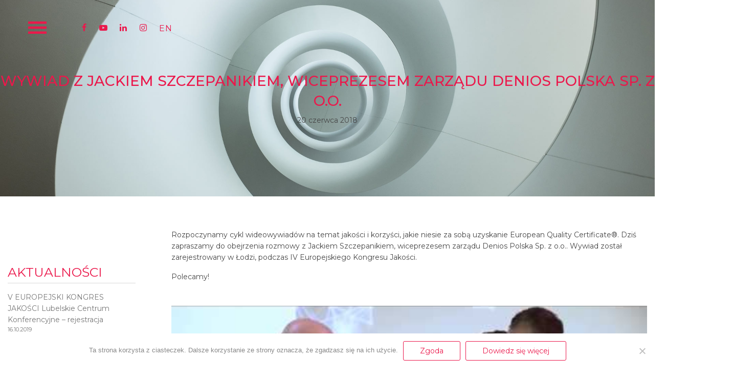

--- FILE ---
content_type: text/html; charset=UTF-8
request_url: https://europeanquality.eu/aktualnosci/wywiad-z-jackiem-szczepanikiem-wiceprezesem-zarzadu-denios-polska-sp-z-o-o/
body_size: 11596
content:
<!DOCTYPE html>
<html lang="pl-PL" class="no-js">
<head>
	<meta charset="UTF-8">
	<title>Wywiad z Jackiem Szczepanikiem, wiceprezesem zarządu Denios Polska Sp. z o.o. - European Quality Certificate</title>
	<meta name="viewport" content="width=device-width, initial-scale=1.0">
	<meta name="format-detection" content="telephone=no">
	<script data-optimized="1" type="text/javascript">var customPath="https://europeanquality.eu/cnt/themes/eqc/css/"</script>
	<meta name='robots' content='index, follow, max-image-preview:large, max-snippet:-1, max-video-preview:-1' />
	<style>img:is([sizes="auto" i],[sizes^="auto," i]){contain-intrinsic-size:3000px 1500px}</style>
	<link rel="alternate" hreflang="pl-pl" href="https://europeanquality.eu/aktualnosci/wywiad-z-jackiem-szczepanikiem-wiceprezesem-zarzadu-denios-polska-sp-z-o-o/" />
<link rel="alternate" hreflang="x-default" href="https://europeanquality.eu/aktualnosci/wywiad-z-jackiem-szczepanikiem-wiceprezesem-zarzadu-denios-polska-sp-z-o-o/" />

	<!-- This site is optimized with the Yoast SEO plugin v24.3 - https://yoast.com/wordpress/plugins/seo/ -->
	<meta name="description" content="Rozpoczynamy cykl wideowywiadów na temat jakości i korzyści, jakie niesie za sobą uzyskanie European Quality Certificate®. Dziś zapraszamy do obejrzenia %" />
	<link rel="canonical" href="https://europeanquality.eu/aktualnosci/wywiad-z-jackiem-szczepanikiem-wiceprezesem-zarzadu-denios-polska-sp-z-o-o/" />
	<meta property="og:locale" content="pl_PL" />
	<meta property="og:type" content="article" />
	<meta property="og:title" content="Wywiad z Jackiem Szczepanikiem, wiceprezesem zarządu Denios Polska Sp. z o.o. - European Quality Certificate" />
	<meta property="og:description" content="Rozpoczynamy cykl wideowywiadów na temat jakości i korzyści, jakie niesie za sobą uzyskanie European Quality Certificate®. Dziś zapraszamy do obejrzenia %" />
	<meta property="og:url" content="https://europeanquality.eu/aktualnosci/wywiad-z-jackiem-szczepanikiem-wiceprezesem-zarzadu-denios-polska-sp-z-o-o/" />
	<meta property="og:site_name" content="European Quality Certificate" />
	<meta property="article:publisher" content="https://www.facebook.com/europeanqualitycertificate/" />
	<meta property="article:published_time" content="2018-06-20T11:22:46+00:00" />
	<meta property="article:modified_time" content="2018-06-20T11:26:23+00:00" />
	<meta property="og:image" content="https://europeanquality.eu/cnt/upld/2018/06/jacek-szczepanik.jpg" />
	<meta property="og:image:width" content="771" />
	<meta property="og:image:height" content="426" />
	<meta property="og:image:type" content="image/jpeg" />
	<meta name="author" content="Marcin Kałużny" />
	<meta name="twitter:card" content="summary_large_image" />
	<meta name="twitter:label1" content="Napisane przez" />
	<meta name="twitter:data1" content="Marcin Kałużny" />
	<script type="application/ld+json" class="yoast-schema-graph">{"@context":"https://schema.org","@graph":[{"@type":"Article","@id":"https://europeanquality.eu/aktualnosci/wywiad-z-jackiem-szczepanikiem-wiceprezesem-zarzadu-denios-polska-sp-z-o-o/#article","isPartOf":{"@id":"https://europeanquality.eu/aktualnosci/wywiad-z-jackiem-szczepanikiem-wiceprezesem-zarzadu-denios-polska-sp-z-o-o/"},"author":{"name":"Marcin Kałużny","@id":"https://europeanquality.eu/#/schema/person/71f42b4a70aa5ee5e7b4198b1d40b7e0"},"headline":"Wywiad z Jackiem Szczepanikiem, wiceprezesem zarządu Denios Polska Sp. z o.o.","datePublished":"2018-06-20T11:22:46+00:00","dateModified":"2018-06-20T11:26:23+00:00","mainEntityOfPage":{"@id":"https://europeanquality.eu/aktualnosci/wywiad-z-jackiem-szczepanikiem-wiceprezesem-zarzadu-denios-polska-sp-z-o-o/"},"wordCount":72,"commentCount":0,"publisher":{"@id":"https://europeanquality.eu/#organization"},"image":{"@id":"https://europeanquality.eu/aktualnosci/wywiad-z-jackiem-szczepanikiem-wiceprezesem-zarzadu-denios-polska-sp-z-o-o/#primaryimage"},"thumbnailUrl":"https://europeanquality.eu/cnt/upld/2018/06/jacek-szczepanik.jpg","articleSection":["Aktualności"],"inLanguage":"pl-PL","potentialAction":[{"@type":"CommentAction","name":"Comment","target":["https://europeanquality.eu/aktualnosci/wywiad-z-jackiem-szczepanikiem-wiceprezesem-zarzadu-denios-polska-sp-z-o-o/#respond"]}]},{"@type":"WebPage","@id":"https://europeanquality.eu/aktualnosci/wywiad-z-jackiem-szczepanikiem-wiceprezesem-zarzadu-denios-polska-sp-z-o-o/","url":"https://europeanquality.eu/aktualnosci/wywiad-z-jackiem-szczepanikiem-wiceprezesem-zarzadu-denios-polska-sp-z-o-o/","name":"Wywiad z Jackiem Szczepanikiem, wiceprezesem zarządu Denios Polska Sp. z o.o. - European Quality Certificate","isPartOf":{"@id":"https://europeanquality.eu/#website"},"primaryImageOfPage":{"@id":"https://europeanquality.eu/aktualnosci/wywiad-z-jackiem-szczepanikiem-wiceprezesem-zarzadu-denios-polska-sp-z-o-o/#primaryimage"},"image":{"@id":"https://europeanquality.eu/aktualnosci/wywiad-z-jackiem-szczepanikiem-wiceprezesem-zarzadu-denios-polska-sp-z-o-o/#primaryimage"},"thumbnailUrl":"https://europeanquality.eu/cnt/upld/2018/06/jacek-szczepanik.jpg","datePublished":"2018-06-20T11:22:46+00:00","dateModified":"2018-06-20T11:26:23+00:00","description":"Rozpoczynamy cykl wideowywiadów na temat jakości i korzyści, jakie niesie za sobą uzyskanie European Quality Certificate®. Dziś zapraszamy do obejrzenia %","breadcrumb":{"@id":"https://europeanquality.eu/aktualnosci/wywiad-z-jackiem-szczepanikiem-wiceprezesem-zarzadu-denios-polska-sp-z-o-o/#breadcrumb"},"inLanguage":"pl-PL","potentialAction":[{"@type":"ReadAction","target":["https://europeanquality.eu/aktualnosci/wywiad-z-jackiem-szczepanikiem-wiceprezesem-zarzadu-denios-polska-sp-z-o-o/"]}]},{"@type":"ImageObject","inLanguage":"pl-PL","@id":"https://europeanquality.eu/aktualnosci/wywiad-z-jackiem-szczepanikiem-wiceprezesem-zarzadu-denios-polska-sp-z-o-o/#primaryimage","url":"https://europeanquality.eu/cnt/upld/2018/06/jacek-szczepanik.jpg","contentUrl":"https://europeanquality.eu/cnt/upld/2018/06/jacek-szczepanik.jpg","width":771,"height":426},{"@type":"BreadcrumbList","@id":"https://europeanquality.eu/aktualnosci/wywiad-z-jackiem-szczepanikiem-wiceprezesem-zarzadu-denios-polska-sp-z-o-o/#breadcrumb","itemListElement":[{"@type":"ListItem","position":1,"name":"Strona główna","item":"https://europeanquality.eu/"},{"@type":"ListItem","position":2,"name":"Wywiad z Jackiem Szczepanikiem, wiceprezesem zarządu Denios Polska Sp. z o.o."}]},{"@type":"WebSite","@id":"https://europeanquality.eu/#website","url":"https://europeanquality.eu/","name":"European Quality Certificate","description":"","publisher":{"@id":"https://europeanquality.eu/#organization"},"potentialAction":[{"@type":"SearchAction","target":{"@type":"EntryPoint","urlTemplate":"https://europeanquality.eu/?s={search_term_string}"},"query-input":{"@type":"PropertyValueSpecification","valueRequired":true,"valueName":"search_term_string"}}],"inLanguage":"pl-PL"},{"@type":"Organization","@id":"https://europeanquality.eu/#organization","name":"European Quality Certificate","url":"https://europeanquality.eu/","logo":{"@type":"ImageObject","inLanguage":"pl-PL","@id":"https://europeanquality.eu/#/schema/logo/image/","url":"https://europeanquality.eu/cnt/upld/2017/05/podstawowe_poziom_jr2017.png","contentUrl":"https://europeanquality.eu/cnt/upld/2017/05/podstawowe_poziom_jr2017.png","width":300,"height":158,"caption":"European Quality Certificate"},"image":{"@id":"https://europeanquality.eu/#/schema/logo/image/"},"sameAs":["https://www.facebook.com/europeanqualitycertificate/","https://www.instagram.com/quality_certificate/","https://www.linkedin.com/company/jakość-roku","https://www.youtube.com/user/JakoscRoku"]},{"@type":"Person","@id":"https://europeanquality.eu/#/schema/person/71f42b4a70aa5ee5e7b4198b1d40b7e0","name":"Marcin Kałużny","image":{"@type":"ImageObject","inLanguage":"pl-PL","@id":"https://europeanquality.eu/#/schema/person/image/","url":"https://secure.gravatar.com/avatar/50425eab1690caedc56b8c3edef3d565?s=96&d=mm&r=g","contentUrl":"https://secure.gravatar.com/avatar/50425eab1690caedc56b8c3edef3d565?s=96&d=mm&r=g","caption":"Marcin Kałużny"}}]}</script>
	<!-- / Yoast SEO plugin. -->


<link rel='dns-prefetch' href='//cdnjs.cloudflare.com' />
<link rel="alternate" type="application/rss+xml" title="European Quality Certificate &raquo; Wywiad z Jackiem Szczepanikiem, wiceprezesem zarządu Denios Polska Sp. z o.o. Kanał z komentarzami" href="https://europeanquality.eu/aktualnosci/wywiad-z-jackiem-szczepanikiem-wiceprezesem-zarzadu-denios-polska-sp-z-o-o/feed/" />
<link data-optimized="1" rel='stylesheet' id='foundation-css' href='https://europeanquality.eu/cnt/litespeed/css/c7bc576d4c5f5238f2bdb62ce8ddbb34.css?ver=dbb34' type='text/css' media='all' />
<link data-optimized="1" rel='stylesheet' id='mmenu-css' href='https://europeanquality.eu/cnt/litespeed/css/45bf56257ba7f8a986083ddd5af3d443.css?ver=3d443' type='text/css' media='all' />
<link data-optimized="1" rel='stylesheet' id='choc-css' href='https://europeanquality.eu/cnt/litespeed/css/90a9e9f4be24fde970a6ef3a534e17e3.css?ver=e17e3' type='text/css' media='all' />
<link data-optimized="1" rel='stylesheet' id='app-css' href='https://europeanquality.eu/cnt/litespeed/css/e85243f25aaaafbf59cdc44d9b23001e.css?ver=28e77' type='text/css' media='all' />
<link data-optimized="1" rel='stylesheet' id='wp-block-library-css' href='https://europeanquality.eu/cnt/litespeed/css/478119d29e33d67a4ee068a509d8d21c.css?ver=8d21c' type='text/css' media='all' />
<style id='classic-theme-styles-inline-css' type='text/css'>.wp-block-button__link{color:#fff;background-color:#32373c;border-radius:9999px;box-shadow:none;text-decoration:none;padding:calc(.667em + 2px) calc(1.333em + 2px);font-size:1.125em}.wp-block-file__button{background:#32373c;color:#fff;text-decoration:none}</style>
<style id='global-styles-inline-css' type='text/css'>:root{--wp--preset--aspect-ratio--square:1;--wp--preset--aspect-ratio--4-3:4/3;--wp--preset--aspect-ratio--3-4:3/4;--wp--preset--aspect-ratio--3-2:3/2;--wp--preset--aspect-ratio--2-3:2/3;--wp--preset--aspect-ratio--16-9:16/9;--wp--preset--aspect-ratio--9-16:9/16;--wp--preset--color--black:#000;--wp--preset--color--cyan-bluish-gray:#abb8c3;--wp--preset--color--white:#fff;--wp--preset--color--pale-pink:#f78da7;--wp--preset--color--vivid-red:#cf2e2e;--wp--preset--color--luminous-vivid-orange:#ff6900;--wp--preset--color--luminous-vivid-amber:#fcb900;--wp--preset--color--light-green-cyan:#7bdcb5;--wp--preset--color--vivid-green-cyan:#00d084;--wp--preset--color--pale-cyan-blue:#8ed1fc;--wp--preset--color--vivid-cyan-blue:#0693e3;--wp--preset--color--vivid-purple:#9b51e0;--wp--preset--gradient--vivid-cyan-blue-to-vivid-purple:linear-gradient(135deg,rgba(6,147,227,1) 0%,#9b51e0 100%);--wp--preset--gradient--light-green-cyan-to-vivid-green-cyan:linear-gradient(135deg,#7adcb4 0%,#00d082 100%);--wp--preset--gradient--luminous-vivid-amber-to-luminous-vivid-orange:linear-gradient(135deg,rgba(252,185,0,1) 0%,rgba(255,105,0,1) 100%);--wp--preset--gradient--luminous-vivid-orange-to-vivid-red:linear-gradient(135deg,rgba(255,105,0,1) 0%,#cf2e2e 100%);--wp--preset--gradient--very-light-gray-to-cyan-bluish-gray:linear-gradient(135deg,#eee 0%,#a9b8c3 100%);--wp--preset--gradient--cool-to-warm-spectrum:linear-gradient(135deg,#4aeadc 0%,#9778d1 20%,#cf2aba 40%,#ee2c82 60%,#fb6962 80%,#fef84c 100%);--wp--preset--gradient--blush-light-purple:linear-gradient(135deg,#ffceec 0%,#9896f0 100%);--wp--preset--gradient--blush-bordeaux:linear-gradient(135deg,#fecda5 0%,#fe2d2d 50%,#6b003e 100%);--wp--preset--gradient--luminous-dusk:linear-gradient(135deg,#ffcb70 0%,#c751c0 50%,#4158d0 100%);--wp--preset--gradient--pale-ocean:linear-gradient(135deg,#fff5cb 0%,#b6e3d4 50%,#33a7b5 100%);--wp--preset--gradient--electric-grass:linear-gradient(135deg,#caf880 0%,#71ce7e 100%);--wp--preset--gradient--midnight:linear-gradient(135deg,#020381 0%,#2874fc 100%);--wp--preset--font-size--small:13px;--wp--preset--font-size--medium:20px;--wp--preset--font-size--large:36px;--wp--preset--font-size--x-large:42px;--wp--preset--spacing--20:.44rem;--wp--preset--spacing--30:.67rem;--wp--preset--spacing--40:1rem;--wp--preset--spacing--50:1.5rem;--wp--preset--spacing--60:2.25rem;--wp--preset--spacing--70:3.38rem;--wp--preset--spacing--80:5.06rem;--wp--preset--shadow--natural:6px 6px 9px rgba(0,0,0,.2);--wp--preset--shadow--deep:12px 12px 50px rgba(0,0,0,.4);--wp--preset--shadow--sharp:6px 6px 0px rgba(0,0,0,.2);--wp--preset--shadow--outlined:6px 6px 0px -3px rgba(255,255,255,1),6px 6px rgba(0,0,0,1);--wp--preset--shadow--crisp:6px 6px 0px rgba(0,0,0,1)}:where(.is-layout-flex){gap:.5em}:where(.is-layout-grid){gap:.5em}body .is-layout-flex{display:flex}.is-layout-flex{flex-wrap:wrap;align-items:center}.is-layout-flex>:is(*,div){margin:0}body .is-layout-grid{display:grid}.is-layout-grid>:is(*,div){margin:0}:where(.wp-block-columns.is-layout-flex){gap:2em}:where(.wp-block-columns.is-layout-grid){gap:2em}:where(.wp-block-post-template.is-layout-flex){gap:1.25em}:where(.wp-block-post-template.is-layout-grid){gap:1.25em}.has-black-color{color:var(--wp--preset--color--black) !important}.has-cyan-bluish-gray-color{color:var(--wp--preset--color--cyan-bluish-gray) !important}.has-white-color{color:var(--wp--preset--color--white) !important}.has-pale-pink-color{color:var(--wp--preset--color--pale-pink) !important}.has-vivid-red-color{color:var(--wp--preset--color--vivid-red) !important}.has-luminous-vivid-orange-color{color:var(--wp--preset--color--luminous-vivid-orange) !important}.has-luminous-vivid-amber-color{color:var(--wp--preset--color--luminous-vivid-amber) !important}.has-light-green-cyan-color{color:var(--wp--preset--color--light-green-cyan) !important}.has-vivid-green-cyan-color{color:var(--wp--preset--color--vivid-green-cyan) !important}.has-pale-cyan-blue-color{color:var(--wp--preset--color--pale-cyan-blue) !important}.has-vivid-cyan-blue-color{color:var(--wp--preset--color--vivid-cyan-blue) !important}.has-vivid-purple-color{color:var(--wp--preset--color--vivid-purple) !important}.has-black-background-color{background-color:var(--wp--preset--color--black) !important}.has-cyan-bluish-gray-background-color{background-color:var(--wp--preset--color--cyan-bluish-gray) !important}.has-white-background-color{background-color:var(--wp--preset--color--white) !important}.has-pale-pink-background-color{background-color:var(--wp--preset--color--pale-pink) !important}.has-vivid-red-background-color{background-color:var(--wp--preset--color--vivid-red) !important}.has-luminous-vivid-orange-background-color{background-color:var(--wp--preset--color--luminous-vivid-orange) !important}.has-luminous-vivid-amber-background-color{background-color:var(--wp--preset--color--luminous-vivid-amber) !important}.has-light-green-cyan-background-color{background-color:var(--wp--preset--color--light-green-cyan) !important}.has-vivid-green-cyan-background-color{background-color:var(--wp--preset--color--vivid-green-cyan) !important}.has-pale-cyan-blue-background-color{background-color:var(--wp--preset--color--pale-cyan-blue) !important}.has-vivid-cyan-blue-background-color{background-color:var(--wp--preset--color--vivid-cyan-blue) !important}.has-vivid-purple-background-color{background-color:var(--wp--preset--color--vivid-purple) !important}.has-black-border-color{border-color:var(--wp--preset--color--black) !important}.has-cyan-bluish-gray-border-color{border-color:var(--wp--preset--color--cyan-bluish-gray) !important}.has-white-border-color{border-color:var(--wp--preset--color--white) !important}.has-pale-pink-border-color{border-color:var(--wp--preset--color--pale-pink) !important}.has-vivid-red-border-color{border-color:var(--wp--preset--color--vivid-red) !important}.has-luminous-vivid-orange-border-color{border-color:var(--wp--preset--color--luminous-vivid-orange) !important}.has-luminous-vivid-amber-border-color{border-color:var(--wp--preset--color--luminous-vivid-amber) !important}.has-light-green-cyan-border-color{border-color:var(--wp--preset--color--light-green-cyan) !important}.has-vivid-green-cyan-border-color{border-color:var(--wp--preset--color--vivid-green-cyan) !important}.has-pale-cyan-blue-border-color{border-color:var(--wp--preset--color--pale-cyan-blue) !important}.has-vivid-cyan-blue-border-color{border-color:var(--wp--preset--color--vivid-cyan-blue) !important}.has-vivid-purple-border-color{border-color:var(--wp--preset--color--vivid-purple) !important}.has-vivid-cyan-blue-to-vivid-purple-gradient-background{background:var(--wp--preset--gradient--vivid-cyan-blue-to-vivid-purple) !important}.has-light-green-cyan-to-vivid-green-cyan-gradient-background{background:var(--wp--preset--gradient--light-green-cyan-to-vivid-green-cyan) !important}.has-luminous-vivid-amber-to-luminous-vivid-orange-gradient-background{background:var(--wp--preset--gradient--luminous-vivid-amber-to-luminous-vivid-orange) !important}.has-luminous-vivid-orange-to-vivid-red-gradient-background{background:var(--wp--preset--gradient--luminous-vivid-orange-to-vivid-red) !important}.has-very-light-gray-to-cyan-bluish-gray-gradient-background{background:var(--wp--preset--gradient--very-light-gray-to-cyan-bluish-gray) !important}.has-cool-to-warm-spectrum-gradient-background{background:var(--wp--preset--gradient--cool-to-warm-spectrum) !important}.has-blush-light-purple-gradient-background{background:var(--wp--preset--gradient--blush-light-purple) !important}.has-blush-bordeaux-gradient-background{background:var(--wp--preset--gradient--blush-bordeaux) !important}.has-luminous-dusk-gradient-background{background:var(--wp--preset--gradient--luminous-dusk) !important}.has-pale-ocean-gradient-background{background:var(--wp--preset--gradient--pale-ocean) !important}.has-electric-grass-gradient-background{background:var(--wp--preset--gradient--electric-grass) !important}.has-midnight-gradient-background{background:var(--wp--preset--gradient--midnight) !important}.has-small-font-size{font-size:var(--wp--preset--font-size--small) !important}.has-medium-font-size{font-size:var(--wp--preset--font-size--medium) !important}.has-large-font-size{font-size:var(--wp--preset--font-size--large) !important}.has-x-large-font-size{font-size:var(--wp--preset--font-size--x-large) !important}:where(.wp-block-post-template.is-layout-flex){gap:1.25em}:where(.wp-block-post-template.is-layout-grid){gap:1.25em}:where(.wp-block-columns.is-layout-flex){gap:2em}:where(.wp-block-columns.is-layout-grid){gap:2em}:root :where(.wp-block-pullquote){font-size:1.5em;line-height:1.6}</style>
<link data-optimized="1" rel='stylesheet' id='cookie-notice-front-css' href='https://europeanquality.eu/cnt/litespeed/css/9eb9c3ef7bc5c2b75cd02050257049f3.css?ver=049f3' type='text/css' media='all' />
<link data-optimized="1" rel='stylesheet' id='contact-form-7-css' href='https://europeanquality.eu/cnt/litespeed/css/8d2585f7a319a9ad2b1631a62beb1191.css?ver=b1191' type='text/css' media='all' />
<link data-optimized="1" rel='stylesheet' id='wpcf7-redirect-script-frontend-css' href='https://europeanquality.eu/cnt/litespeed/css/a0321b719ba65840e5067284637e4fa7.css?ver=e4fa7' type='text/css' media='all' />
<link data-optimized="1" rel='stylesheet' id='wpml-menu-item-0-css' href='https://europeanquality.eu/cnt/litespeed/css/ebe120f2c243575fe367fca0253125cb.css?ver=125cb' type='text/css' media='all' />
<link data-optimized="1" rel='stylesheet' id='wp-components-css' href='https://europeanquality.eu/cnt/litespeed/css/f3a1b786d4bad5cf2cbd86dfeda89c57.css?ver=89c57' type='text/css' media='all' />
<link data-optimized="1" rel='stylesheet' id='godaddy-styles-css' href='https://europeanquality.eu/cnt/litespeed/css/44a32c8d337f528012621580855d8835.css?ver=d8835' type='text/css' media='all' />
<style id='rocket-lazyload-inline-css' type='text/css'>.rll-youtube-player{position:relative;padding-bottom:56.23%;height:0;overflow:hidden;max-width:100%}.rll-youtube-player:focus-within{outline:2px solid currentColor;outline-offset:5px}.rll-youtube-player iframe{position:absolute;top:0;left:0;width:100%;height:100%;z-index:100;background:0 0}.rll-youtube-player img{bottom:0;display:block;left:0;margin:auto;max-width:100%;width:100%;position:absolute;right:0;top:0;border:none;height:auto;-webkit-transition:.4s all;-moz-transition:.4s all;transition:.4s all}.rll-youtube-player img:hover{-webkit-filter:brightness(75%)}.rll-youtube-player .play{height:100%;width:100%;left:0;top:0;position:absolute;background:url(https://europeanquality.eu/cnt/plgs/rocket-lazy-load/assets/img/youtube.png) no-repeat center;background-color:transparent !important;cursor:pointer;border:none}</style>
<link rel="https://api.w.org/" href="https://europeanquality.eu/wp-json/" /><link rel="alternate" title="JSON" type="application/json" href="https://europeanquality.eu/wp-json/wp/v2/posts/14662" /><link rel='shortlink' href='https://europeanquality.eu/?p=14662' />
<link rel="alternate" title="oEmbed (JSON)" type="application/json+oembed" href="https://europeanquality.eu/wp-json/oembed/1.0/embed?url=https%3A%2F%2Feuropeanquality.eu%2Faktualnosci%2Fwywiad-z-jackiem-szczepanikiem-wiceprezesem-zarzadu-denios-polska-sp-z-o-o%2F" />
<link rel="alternate" title="oEmbed (XML)" type="text/xml+oembed" href="https://europeanquality.eu/wp-json/oembed/1.0/embed?url=https%3A%2F%2Feuropeanquality.eu%2Faktualnosci%2Fwywiad-z-jackiem-szczepanikiem-wiceprezesem-zarzadu-denios-polska-sp-z-o-o%2F&#038;format=xml" />
<meta name="generator" content="WPML ver:4.6.15 stt:1,41;" />

<!-- Meta Pixel Code -->
<script data-optimized="1" type='text/javascript'>!function(f,b,e,v,n,t,s){if(f.fbq)return;n=f.fbq=function(){n.callMethod?n.callMethod.apply(n,arguments):n.queue.push(arguments)};if(!f._fbq)f._fbq=n;n.push=n;n.loaded=!0;n.version='2.0';n.queue=[];t=b.createElement(e);t.async=!0;t.src=v;s=b.getElementsByTagName(e)[0];s.parentNode.insertBefore(t,s)}(window,document,'script','https://connect.facebook.net/en_US/fbevents.js?v=next')</script>
<!-- End Meta Pixel Code -->

      <script data-optimized="1" type='text/javascript'>var url=window.location.origin+'?ob=open-bridge';fbq('set','openbridge','2612927472132080',url)</script>
    <script data-optimized="1" type='text/javascript'>fbq('init','2612927472132080',{},{"agent":"wordpress-6.7.4-4.0.1"})</script><script data-optimized="1" type='text/javascript'>fbq('track','PageView',[])</script>
<!-- Meta Pixel Code -->
<noscript>
<img height="1" width="1" style="display:none" alt="fbpx"
src="https://www.facebook.com/tr?id=2612927472132080&ev=PageView&noscript=1" />
</noscript>
<!-- End Meta Pixel Code -->
<link rel="icon" href="https://europeanquality.eu/cnt/upld/2020/04/cropped-logo_male-32x32.png" sizes="32x32" />
<link rel="icon" href="https://europeanquality.eu/cnt/upld/2020/04/cropped-logo_male-192x192.png" sizes="192x192" />
<link rel="apple-touch-icon" href="https://europeanquality.eu/cnt/upld/2020/04/cropped-logo_male-180x180.png" />
<meta name="msapplication-TileImage" content="https://europeanquality.eu/cnt/upld/2020/04/cropped-logo_male-270x270.png" />
<noscript><style id="rocket-lazyload-nojs-css">.rll-youtube-player, [data-lazy-src]{display:none !important;}</style></noscript>	<!-- Global site tag (gtag.js) - Google Analytics -->
	<script async src="https://www.googletagmanager.com/gtag/js?id=UA-22731078-1"></script>
	<script>
	  window.dataLayer = window.dataLayer || [];
	  function gtag(){dataLayer.push(arguments);}
	  gtag('js', new Date());
	
	  gtag('config', 'UA-22731078-1');
	</script>
	<!-- Google Tag Manager -->
	
	<script>(function(w,d,s,l,i){w[l]=w[l]||[];w[l].push({'gtm.start':
	new Date().getTime(),event:'gtm.js'});var f=d.getElementsByTagName(s)[0],
	j=d.createElement(s),dl=l!='dataLayer'?'&l='+l:'';j.async=true;j.src='https://www.googletagmanager.com/gtm.js?id='+i+dl;f.parentNode.insertBefore(j,f);
	})(window,document,'script','dataLayer','GTM-K36D3M');</script>
	<!-- End Google Tag Manager -->
	
	<script data-optimized="1" type="text/javascript">window.smartlook||(function(d){var o=smartlook=function(){o.api.push(arguments)},h=d.getElementsByTagName('head')[0];var c=d.createElement('script');o.api=new Array();c.async=!0;c.type='text/javascript';c.charset='utf-8';c.src='https://rec.smartlook.com/recorder.js';h.appendChild(c)})(document);smartlook('init','f4383da94469e138a5812106b0cdef534fd59f91')</script>

<script data-optimized="1" type="text/javascript">(function(a,l,b,c,r,s){_nQc=c,r=a.createElement(l),s=a.getElementsByTagName(l)[0];r.async=1;r.src=l.src=("https:"==a.location.protocol?"https://":"http://")+b;s.parentNode.insertBefore(r,s)})(document,"script","serve.albacross.com/track.js","89221526")</script>

</head>
<body class="post-template-default single single-post postid-14662 single-format-standard cookies-not-set">
<!-- Google Tag Manager (noscript) -->

<noscript><iframe src="https://www.googletagmanager.com/ns.html?id=GTM-K36D3M" height="0" width="0" style="display:none;visibility:hidden"></iframe></noscript>

<!-- End Google Tag Manager (noscript) -->
<div>
<ul class="skip">
	<li><a href="#mm">Przejdź do menu głównego</a></li> 
	<li><a href="#txt">Przejdź do treści</a></li>
</ul>
<div class="sticky-container" data-sticky-container>
	<header class="site-header --lp" data-sticky data-options="marginTop:0; stickyOn: small" style="width:100%">
		<div class="grid-container fluid">
			
			<div class="grid-x grid-margin-x align-middle">
				<div class="small-6 medium-4 small-order-3 large-3 cell">
					<a href="https://europeanquality.eu/" title="European Quality Certificate" rel="home" class="logo"><img src="data:image/svg+xml,%3Csvg%20xmlns='http://www.w3.org/2000/svg'%20viewBox='0%200%200%200'%3E%3C/svg%3E" alt="logo" class="" data-lazy-src="https://europeanquality.eu/cnt/upld/2024/10/european-quality-2025.png"><noscript><img src="https://europeanquality.eu/cnt/upld/2024/10/european-quality-2025.png" alt="logo" class=""></noscript></a>
					
										<p class="site-header__title"><a href="https://europeanquality.eu">European Quality Certificate</a></p>
									</div>
				<div class="small-3 medium-6 large-8 medium-order-2 cell hide-for-small-only">
					<ul id="menu-social-media" class="menu__list menu__soc"><li class="menu__item"><a class="menu__link" rel="nofollow" href="https://www.facebook.com/FundacjaQualitas/"></a></li>
<li class="menu__item"><a class="menu__link" rel="nofollow" href="https://www.youtube.com/user/JakoscRoku"></a></li>
<li class="menu__item"><a class="menu__link" rel="nofollow" href="https://www.linkedin.com/company/jako%C5%9B%C4%87-roku"></a></li>
<li class="menu__item"><a class="menu__link" rel="nofollow" href="https://www.instagram.com/quality_certificate/"></a></li>
<li class="wpml-ls-slot-8 menu__item"><a class="menu__link" title="EN" href="https://europeanquality.eu/en/"><span class="wpml-ls-native" lang="en">EN</span></a></li>
</ul>					<a name="mm" id="mm"></a>
				</div>
				<div class="small-6 medium-2 small-order-1 large-1 cell">	
					 <a class="menu-toggle" href="#mmenu"><img src="data:image/svg+xml,%3Csvg%20xmlns='http://www.w3.org/2000/svg'%20viewBox='0%200%200%200'%3E%3C/svg%3E" alt="European Quality Certificate" class="img--svg" data-lazy-src="https://europeanquality.eu/cnt/themes/eqc/pix/burger.svg"><noscript><img src="https://europeanquality.eu/cnt/themes/eqc/pix/burger.svg" alt="European Quality Certificate" class="img--svg"></noscript><img src="data:image/svg+xml,%3Csvg%20xmlns='http://www.w3.org/2000/svg'%20viewBox='0%200%200%200'%3E%3C/svg%3E" alt="European Quality Certificate" class="img--png" data-lazy-src="https://europeanquality.eu/cnt/themes/eqc/pix/burger.png"><noscript><img src="https://europeanquality.eu/cnt/themes/eqc/pix/burger.png" alt="European Quality Certificate" class="img--png"></noscript></a>
					
				</div>
			</div>
		</div>
	</header>
</div>
<a name="txt" id="txt"></a><main class="main-section__page">
	<article class="page">
		<header class="page__header">
			<h1 class="page__title"><span class="lines">Wywiad z Jackiem Szczepanikiem, wiceprezesem zarządu Denios Polska Sp. z o.o.</span></h1>
			<div class="entry__meta"><time datetime="2018-06-20">20 czerwca 2018</time></div>
		</header>
		<div class="grid-container">
			<div class="grid-x grid-margin-x">
				<div class="cell small-12 medium-12 large-9 small-order-1 large-order-2">
					<div class="entry__content">
						<p>Rozpoczynamy cykl wideowywiadów na&nbsp;temat jakości i&nbsp;korzyści, jakie niesie za&nbsp;sobą uzyskanie European Quality Certificate®. Dziś zapraszamy do&nbsp;obejrzenia rozmowy z&nbsp;Jackiem Szczepanikiem, wiceprezesem zarządu Denios Polska Sp. z&nbsp;o.o.. Wywiad został zarejestrowany w&nbsp;Łodzi, podczas IV Europejskiego Kongresu Jakości.</p>
<p>Polecamy!</p>
<div class="flexible-container"><div class="rll-youtube-player" data-src="https://www.youtube.com/embed/QBcaIWgWmz4" data-id="QBcaIWgWmz4" data-query="feature=oembed" data-alt="Wywiad z Jackiem Szczepanikiem, wiceprezesem zarządu Denios Sp. z o.o."></div><noscript><iframe title="Wywiad z Jackiem Szczepanikiem, wiceprezesem zarządu Denios Sp. z o.o." width="500" height="281" src="https://www.youtube.com/embed/QBcaIWgWmz4?feature=oembed" frameborder="0" allow="accelerometer; autoplay; clipboard-write; encrypted-media; gyroscope; picture-in-picture; web-share" referrerpolicy="strict-origin-when-cross-origin" allowfullscreen></iframe></noscript></div>
<p>&nbsp;</p>
<p>&nbsp;</p>					</div>
					<div class="post-nav grid-x grid-margin-x">
						<div class="post-nav-next cell small-12 medium-6">						
						&lsaquo; <a href="https://europeanquality.eu/aktualnosci/obrady-kapituly-eqc/" rel="next">Obrady Kapituły EQC®</a>						</div>
						<div class="post-nav-previous cell small-12 medium-6 text-right">
						<a href="https://europeanquality.eu/aktualnosci/konferencja-food-eco-quality-juz-30-maja/" rel="prev">Konferencja Food Eco Quality</a> &rsaquo;						</div>
					</div>
				</div>
				<div class="cell small-12 medium-12 large-3 small-order-2 medium-order-2 large-order-1">
					<div class="sidebar-left">
						<h4>Aktualności</h4> 
<nav>
<ul class="nav-sidebar">
			<li><a href="https://europeanquality.eu/aktualnosci/v-europejski-kongres-jakosci-rejestracja/">V EUROPEJSKI KONGRES JAKOŚCI Lubelskie Centrum Konferencyjne &#8211; rejestracja <time datetime="2019-10-16">16.10.2019</time></a></li>
		<li><a href="https://europeanquality.eu/aktualnosci/%e2%80%bc%ef%b8%8f-wybralismy-najlepszych-%e2%80%bc%ef%b8%8f/">Wybraliśmy najlepszych <time datetime="2019-10-16">16.10.2019</time></a></li>
		<li><a href="https://europeanquality.eu/aktualnosci/klub-polskie-forum-iso-9000-zaprasza-4/">Klub Polskie Forum ISO 9000 zaprasza <time datetime="2019-08-22">22.08.2019</time></a></li>
		<li><a href="https://europeanquality.eu/aktualnosci/zglos-sie-i-pokaz-swoja-jakosc/">Zgłoś się i pokaż swoją jakość <time datetime="2019-08-13">13.08.2019</time></a></li>
		<li><a href="https://europeanquality.eu/aktualnosci/vet-planet-poleca-sie-na-wakacje/">Vet Planet poleca się na wakacje <time datetime="2019-08-06">06.08.2019</time></a></li>
		<li><a href="https://europeanquality.eu/aktualnosci/v-europejski-kongresu-jakosci/">V Europejski Kongres Jakości <time datetime="2019-07-29">29.07.2019</time></a></li>
	</ul></nav> 
<p>	<a class="button" href="https://europeanquality.eu/aktualnosci/" title="Więcej Aktualności">Więcej</a>
</p>	
					</div>
				</div>
			</div>
		</div>
	</article>
</main>
			<footer class="site-footer">
				<div class="grid-container">
					<div class="grid-x grid-margin-x">
						
						<div class="small-12 medium-6 cell">						
														<div class="h4">Kontakt</div>
							<p><strong>EUROPEAN QUALITY CERTIFICATE®<br />
Sekretariat</strong></p>
<p><a href="&#109;&#x61;&#105;&#x6c;&#116;&#x6f;&#58;&#x73;&#101;&#x6b;&#114;&#x65;t&#x61;r&#x69;a&#x74;&#64;&#x66;u&#x6e;d&#97;&#x63;&#106;&#x61;&#113;&#x75;&#97;&#x6c;&#105;&#x74;&#97;&#x73;&#46;&#x70;l">se&#107;&#114;&#101;&#116;&#x61;&#x72;&#x69;&#x61;&#x74;&#64;f&#117;&#110;&#100;&#97;&#x63;&#x6a;&#x61;&#x71;&#x75;al&#105;&#116;&#97;&#115;&#x2e;&#x70;&#x6c;</a></p>
<p><a href="tel:+48780 454 252">+48 780 454 252</a></p> 
							
								
							<ul id="menu-social-media-1" class="menu__list menu__soc"><li class="menu__item"><a class="menu__link" rel="nofollow" href="https://www.facebook.com/FundacjaQualitas/"></a></li>
<li class="menu__item"><a class="menu__link" rel="nofollow" href="https://www.youtube.com/user/JakoscRoku"></a></li>
<li class="menu__item"><a class="menu__link" rel="nofollow" href="https://www.linkedin.com/company/jako%C5%9B%C4%87-roku"></a></li>
<li class="menu__item"><a class="menu__link" rel="nofollow" href="https://www.instagram.com/quality_certificate/"></a></li>
<li class="wpml-ls-slot-8 menu__item"><a class="menu__link" title="EN" href="https://europeanquality.eu/en/"><span class="wpml-ls-native" lang="en">EN</span></a></li>
</ul>						</div>
						<div class="small-12 medium-6 cell newsletter">
							<div class="h4">Newsletter</div>
							<form method="post" action="https://app.freshmail.com/pl/actions/subscribe/">
								<input type="hidden" name="subscribers_list_hash" value="2y4cn5mrht" />
								<ul class="no-bullet">
									<li><input type="text" id="freshmail_email" name="freshmail_email" placeholder="adres@email.pl"/></li>
									<li><p>Wysyłając zgłoszenie akceptujesz naszą <a href="http://europeanquality.eu/polityka-prywatnosci/" target="_blank" rel="nofollow noopener" style="text-decoration: underline;">Politykę Prywatności</a>.</p></li>
									<li><input type="submit" class="button--bw" value="Zapisz się" /></li>
								</ul>
							</form>
						</div>
					</div>
				</div>

					<div class="grid-container fluid copyrights">
						<div class="grid-x grid-margin-x">
							<div class="small-12 medium-6 cell">			
								<p>&copy; 2019-2026 Public PR. Wszystkie prawa zastrzeżone.</p>
							</div>
							
							<div class="small-12 medium-6 cell"> 
									<p class="authors"><a href="http://www.redesigned.pl" target="_blank" title="Projekt i wykonanie: REDESIGNED">Projekt i wykonanie: REDESIGNED</a></p>
							</div>
						</div>
					</div>

			</footer>

</div>
<nav id="mmenu">
	<ul id="menu-menu-glowne-pl" class="nav-mobile"><li class="current-post-ancestor current-menu-parent current-post-parent active"><a href="https://europeanquality.eu/aktualnosci/">Aktualności</a></li>
<li><a href="https://fundacjaqualitas.pl">Fundacja Qualitas</a></li>
<li><a href="https://fundacjaqualitas.pl/laureaci-2/laureaci-2022/">Laureaci</a></li>
<li><a href="https://fundacjaqualitas.pl/orly-jakosci/orzel-jakosci/">Orzeł Jakości</a></li>
<li><a href="https://fundacjaqualitas.pl/wykorzystanie-godla/">Wykorzystanie Godła</a></li>
<li><a target="_blank" href="http://fundacjaqualitas.pl/ikar-jakosci/">Ikar Jakości</a>
<ul>
	<li><a href="https://fundacjaqualitas.pl/ikar-jakosci/ikar-jakosci-2021/">Ikar Jakości 2021</a></li>
	<li><a href="https://fundacjaqualitas.pl/ikar-jakosci/ikar-jakosci-2020/">Ikar Jakości 2020</a></li>
	<li><a href="https://fundacjaqualitas.pl/ikar-jakosci/ikar-jakosci-2019/">Ikar Jakości 2019</a></li>
	<li><a href="http://fundacjaqualitas.pl/ikar-jakosci/ikar-jakosci-2018/">Ikar Jakości 2018</a></li>
	<li><a target="_blank" href="http://fundacjaqualitas.pl/ikar-jakosci/ikar-jakosci-2017/">Ikar Jakości 2017</a></li>
	<li><a target="_blank" href="http://fundacjaqualitas.pl/ikar-jakosci/ikar-jakosci-2016/">Ikar Jakości 2016</a></li>
</ul>
</li>
<li><a target="_blank" href="https://qualitymagazyn.eu/">Quality Magazyn</a></li>
<li><a href="https://fundacjaqualitas.pl/kongres/">Kongres</a>
<ul>
	<li><a href="https://fundacjaqualitas.pl/kongres/v-europejski-kongres-jakosci/">V Europejski Kongres Jakości</a></li>
	<li><a href="https://fundacjaqualitas.pl/kongres/iv-europejski-kongres-jakosci/">IV Europejski Kongres Jakości</a></li>
	<li><a href="https://fundacjaqualitas.pl/kongres/iii-europejski-kongres-jakosci/">III Europejski Kongres Jakości</a></li>
	<li><a href="https://fundacjaqualitas.pl/kongres/ii-europejski-kongres-jakosci/">II Europejski Kongres Jakości</a></li>
	<li><a href="https://fundacjaqualitas.pl/kongres/i-europejski-kongres-jakosci/">I Europejski Kongres Jakości</a></li>
</ul>
</li>
<li><a href="https://europeanquality.eu/formularz-zgloszeniowy/">Formularz zgłoszeniowy</a></li>
</ul></nav>
 <script data-optimized="1" type="text/javascript">document.addEventListener('wpcf7mailsent',function(event){if('11833'==event.detail.contactFormId){ga('send','event','Contact Form','submit')}},!1)</script>
     <!-- Meta Pixel Event Code -->
    <script data-optimized="1" type='text/javascript'>document.addEventListener('wpcf7mailsent',function(event){if("fb_pxl_code" in event.detail.apiResponse){eval(event.detail.apiResponse.fb_pxl_code)}},!1)</script>
    <!-- End Meta Pixel Event Code -->
    <div id='fb-pxl-ajax-code'></div><style>body div .wpcf7-form .fit-the-fullspace{position:absolute;margin-left:-999em}</style><style id='core-block-supports-inline-css' type='text/css'></style>
<script data-optimized="1" type="text/javascript" src="https://europeanquality.eu/cnt/litespeed/js/63992197a75fd80f99342d8c7b375419.js?ver=75419" id="jquery-js"></script>
<script data-optimized="1" type="text/javascript" src="https://europeanquality.eu/cnt/litespeed/js/f0684cceb0464a68ba86b4f2b89177d3.js?ver=177d3" id="coblocks-animation-js"></script>
<script data-optimized="1" type="text/javascript" src="https://europeanquality.eu/cnt/litespeed/js/74959d9a46b410add6177c59728a5d1b.js?ver=a5d1b" id="coblocks-tiny-swiper-js"></script>
<script data-optimized="1" type="text/javascript" id="coblocks-tinyswiper-initializer-js-extra">var coblocksTinyswiper={"carouselPrevButtonAriaLabel":"Previous","carouselNextButtonAriaLabel":"Next","sliderImageAriaLabel":"Obrazek"}</script>
<script data-optimized="1" type="text/javascript" src="https://europeanquality.eu/cnt/litespeed/js/903392637e265f4619b7e45ca683fbed.js?ver=3fbed" id="coblocks-tinyswiper-initializer-js"></script>
<script data-optimized="1" type="text/javascript" id="cookie-notice-front-js-before">var cnArgs={"ajaxUrl":"https:\/\/europeanquality.eu\/wp-admin\/admin-ajax.php","nonce":"9068f03f63","hideEffect":"fade","position":"bottom","onScroll":!1,"onScrollOffset":100,"onClick":!1,"cookieName":"cookie_notice_accepted","cookieTime":2592000,"cookieTimeRejected":2592000,"globalCookie":!1,"redirection":!1,"cache":!0,"revokeCookies":!1,"revokeCookiesOpt":"automatic"}</script>
<script data-optimized="1" type="text/javascript" src="https://europeanquality.eu/cnt/litespeed/js/bc96de8222774e768fda5dc3d734c15f.js?ver=4c15f" id="cookie-notice-front-js"></script>
<script data-optimized="1" type="text/javascript" src="https://europeanquality.eu/cnt/litespeed/js/d6ee5053c02361b0a64b2ff7d745cdb3.js?ver=5cdb3" id="wp-hooks-js"></script>
<script data-optimized="1" type="text/javascript" src="https://europeanquality.eu/cnt/litespeed/js/684f744d88a477732329b1bcabdbfb98.js?ver=bfb98" id="wp-i18n-js"></script>
<script data-optimized="1" type="text/javascript" id="wp-i18n-js-after">wp.i18n.setLocaleData({'text direction\u0004ltr':['ltr']})</script>
<script data-optimized="1" type="text/javascript" src="https://europeanquality.eu/cnt/litespeed/js/67c8dbde0f6fe24d17ca9d0f9678a946.js?ver=8a946" id="swv-js"></script>
<script data-optimized="1" type="text/javascript" id="contact-form-7-js-translations">(function(domain,translations){var localeData=translations.locale_data[domain]||translations.locale_data.messages;localeData[""].domain=domain;wp.i18n.setLocaleData(localeData,domain)})("contact-form-7",{"translation-revision-date":"2024-02-05 07:59:38+0000","generator":"GlotPress\/4.0.1","domain":"messages","locale_data":{"messages":{"":{"domain":"messages","plural-forms":"nplurals=3; plural=(n == 1) ? 0 : ((n % 10 >= 2 && n % 10 <= 4 && (n % 100 < 12 || n % 100 > 14)) ? 1 : 2);","lang":"pl"},"Error:":["B\u0142\u0105d:"]}},"comment":{"reference":"includes\/js\/index.js"}})</script>
<script data-optimized="1" type="text/javascript" src="https://europeanquality.eu/cnt/litespeed/js/c6ca3b69815814fa85e85038f363d98d.js?ver=3d98d" id="contact-form-7-js"></script>
<script data-optimized="1" type="text/javascript" id="wpcf7-redirect-script-js-extra">var wpcf7r={"ajax_url":"https:\/\/europeanquality.eu\/wp-admin\/admin-ajax.php"}</script>
<script data-optimized="1" type="text/javascript" src="https://europeanquality.eu/cnt/litespeed/js/bfd296e70a58d087fd3a4d7e4935a107.js?ver=5a107" id="wpcf7-redirect-script-js"></script>
<script data-optimized="1" type="text/javascript" src="https://europeanquality.eu/cnt/litespeed/js/0d34d79f2208e33f16dde6ce7ecd4004.js?ver=d4004" id="fnd-js-js"></script>
<script data-optimized="1" type="text/javascript" src="https://europeanquality.eu/cnt/litespeed/js/191330bfce092f7584098f733a2bbbe0.js?ver=bbbe0" id="font-init-js"></script>
<script data-optimized="1" type="text/javascript" src="https://europeanquality.eu/cnt/litespeed/js/b5cd3f78e91acdc8488fda2829e1c162.js?ver=1c162" id="mmenu-js-js"></script>
<script data-optimized="1" type="text/javascript" src="https://europeanquality.eu/cnt/litespeed/js/838d060e5934eac93b6f4a61c34deaad.js?ver=deaad" id="choc-js-js"></script>
<script data-optimized="1" type="text/javascript" src="https://europeanquality.eu/cnt/litespeed/js/f39f312c698e784f9da5852eb7873f24.js?ver=73f24" id="app-js-js"></script>
<script data-optimized="1" type="text/javascript" id="cf7-antispam-js-extra">var cf7a_settings={"prefix":"_cf7a_","disableReload":"1","version":"ufTFZtPLfN2Yvs\/WuHA5wA=="}</script>
<script data-optimized="1" type="text/javascript" src="https://europeanquality.eu/cnt/litespeed/js/a75ba6f07d1a23aaef47888afe0c61ce.js?ver=c61ce" id="cf7-antispam-js"></script>

		<!-- Cookie Notice plugin v2.5.5 by Hu-manity.co https://hu-manity.co/ -->
		<div id="cookie-notice" role="dialog" class="cookie-notice-hidden cookie-revoke-hidden cn-position-bottom" aria-label="Cookie Notice" style="background-color: rgba(255,255,255,1);"><div class="cookie-notice-container" style="color: #878787"><span id="cn-notice-text" class="cn-text-container">Ta strona korzysta z ciasteczek. Dalsze korzystanie ze strony oznacza, że zgadzasz się na ich użycie.</span><span id="cn-notice-buttons" class="cn-buttons-container"><a href="#" id="cn-accept-cookie" data-cookie-set="accept" class="cn-set-cookie cn-button cn-button-custom button" aria-label="Zgoda">Zgoda</a><a href="https://europeanquality.eu/polityka-cookies/" target="_blank" id="cn-more-info" class="cn-more-info cn-button cn-button-custom button" aria-label="Dowiedz się więcej">Dowiedz się więcej</a></span><span id="cn-close-notice" data-cookie-set="accept" class="cn-close-icon" title="Nie wyrażam zgody"></span></div>
			
		</div>
		<!-- / Cookie Notice plugin --><script>window.lazyLoadOptions=[{elements_selector:"img[data-lazy-src],.rocket-lazyload,iframe[data-lazy-src]",data_src:"lazy-src",data_srcset:"lazy-srcset",data_sizes:"lazy-sizes",class_loading:"lazyloading",class_loaded:"lazyloaded",threshold:300,callback_loaded:function(element){if(element.tagName==="IFRAME"&&element.dataset.rocketLazyload=="fitvidscompatible"){if(element.classList.contains("lazyloaded")){if(typeof window.jQuery!="undefined"){if(jQuery.fn.fitVids){jQuery(element).parent().fitVids()}}}}}},{elements_selector:".rocket-lazyload",data_src:"lazy-src",data_srcset:"lazy-srcset",data_sizes:"lazy-sizes",class_loading:"lazyloading",class_loaded:"lazyloaded",threshold:300,}];window.addEventListener('LazyLoad::Initialized',function(e){var lazyLoadInstance=e.detail.instance;if(window.MutationObserver){var observer=new MutationObserver(function(mutations){var image_count=0;var iframe_count=0;var rocketlazy_count=0;mutations.forEach(function(mutation){for(var i=0;i<mutation.addedNodes.length;i++){if(typeof mutation.addedNodes[i].getElementsByTagName!=='function'){continue}
if(typeof mutation.addedNodes[i].getElementsByClassName!=='function'){continue}
images=mutation.addedNodes[i].getElementsByTagName('img');is_image=mutation.addedNodes[i].tagName=="IMG";iframes=mutation.addedNodes[i].getElementsByTagName('iframe');is_iframe=mutation.addedNodes[i].tagName=="IFRAME";rocket_lazy=mutation.addedNodes[i].getElementsByClassName('rocket-lazyload');image_count+=images.length;iframe_count+=iframes.length;rocketlazy_count+=rocket_lazy.length;if(is_image){image_count+=1}
if(is_iframe){iframe_count+=1}}});if(image_count>0||iframe_count>0||rocketlazy_count>0){lazyLoadInstance.update()}});var b=document.getElementsByTagName("body")[0];var config={childList:!0,subtree:!0};observer.observe(b,config)}},!1)</script><script data-optimized="1" data-no-minify="1" async src="https://europeanquality.eu/cnt/litespeed/js/724a8e31b3837f029c9179c2eea6b2e9.js?ver=6b2e9"></script><script>function lazyLoadThumb(e,alt){var t='<img loading="lazy" src="https://i.ytimg.com/vi/ID/hqdefault.jpg" alt="" width="480" height="360">',a='<button class="play" aria-label="play Youtube video"></button>';t=t.replace('alt=""','alt="'+alt+'"');return t.replace("ID",e)+a}function lazyLoadYoutubeIframe(){var e=document.createElement("iframe"),t="ID?autoplay=1";t+=0===this.parentNode.dataset.query.length?'':'&'+this.parentNode.dataset.query;e.setAttribute("src",t.replace("ID",this.parentNode.dataset.src)),e.setAttribute("frameborder","0"),e.setAttribute("allowfullscreen","1"),e.setAttribute("allow","accelerometer; autoplay; encrypted-media; gyroscope; picture-in-picture"),this.parentNode.parentNode.replaceChild(e,this.parentNode)}document.addEventListener("DOMContentLoaded",function(){var e,t,p,a=document.getElementsByClassName("rll-youtube-player");for(t=0;t<a.length;t++)e=document.createElement("div"),e.setAttribute("data-id",a[t].dataset.id),e.setAttribute("data-query",a[t].dataset.query),e.setAttribute("data-src",a[t].dataset.src),e.innerHTML=lazyLoadThumb(a[t].dataset.id,a[t].dataset.alt),a[t].appendChild(e),p=e.querySelector('.play'),p.onclick=lazyLoadYoutubeIframe});</script></body>
</html>

<!-- Page cached by LiteSpeed Cache 6.5.4 on 2026-01-19 01:42:39 -->

--- FILE ---
content_type: text/css
request_url: https://europeanquality.eu/cnt/litespeed/css/e85243f25aaaafbf59cdc44d9b23001e.css?ver=28e77
body_size: 5965
content:
@font-face{font-family:'eqc';src:url('/cnt/themes/eqc/css/fonts/eqc.eot?abgsel');src:url('/cnt/themes/eqc/css/fonts/eqc.eot?abgsel#iefix') format('embedded-opentype'),url('/cnt/themes/eqc/css/fonts/eqc.ttf?abgsel') format('truetype'),url('/cnt/themes/eqc/css/fonts/eqc.woff?abgsel') format('woff'),url('/cnt/themes/eqc/css/fonts/eqc.svg?abgsel#eqc') format('svg');font-weight:400;font-style:normal}[class^=eqc-],[class*=" eqc-"],a[href$=".pdf"]:before,a[href$=".doc"]:before,a[href$=".docx"]:before,a[href^=mailto]:before,a[href^=tel]:before,.r-line em{font-family:'eqc' !important;speak:none;font-style:normal;font-weight:400;font-variant:normal;text-transform:none;line-height:1;-webkit-font-smoothing:antialiased;-moz-osx-font-smoothing:grayscale}.eqc-n0:before{content:"\30"}.eqc-n9:before{content:"\39"}.eqc-n8:before{content:"\38"}.eqc-n7:before{content:"\37"}.eqc-n6:before{content:"\36"}.eqc-n5:before{content:"\35"}.eqc-n4:before{content:"\34"}.eqc-n3:before{content:"\33"}.eqc-n2:before{content:"\32"}.eqc-n1:before{content:"\31"}.eqc-eqc-mail:before{content:"\f003"}.eqc-edit:before{content:"\f044"}.eqc-pencil-square-o:before{content:"\f044"}.eqc-trophy:before{content:"\74"}.eqc-eqc-txt:before{content:"\f0f6"}.eqc-eqc-tel:before{content:"\e900"}.eqc-eqc-arr:before{content:"\e901"}.eqc-eqc-ad:before{content:"\e902"}.eqc-eqc-instagram:before{content:"\e903"}.eqc-eqc-linkedin:before{content:"\e904"}.eqc-eqc-youtube:before{content:"\e905"}.eqc-eqc-facebook:before{content:"\e906"}@media only screen and (min-width:0){html{overflow:hidden;overflow-y:auto}body{background:#fff}body.page-template-t_landing,body.page-template-t_landing_v2{background:#003758;background:-webkit-radial-gradient(center,ellipse cover,#003758 0%,#000e1a 100%);background:-webkit-radial-gradient(center,ellipse,#003758 0%,#000e1a 100%);background:-o-radial-gradient(center,ellipse,#003758 0%,#000e1a 100%);background:radial-gradient(ellipse at center,#003758 0%,#000e1a 100%);filter:progid:DXImageTransform.Microsoft.gradient(startColorstr='#003758',endColorstr='#000e1a',GradientType=1)}body,p,li,.button{font-family:'Montserrat',sans-serif;font-size:.875rem;color:#464646}h1,h2,h3,h4,h5,h6,.page__title,.section__title,.news-entry__title,.h4{font-family:'Montserrat',sans-serif;text-transform:uppercase;color:#eb184b;line-height:1}body.page-template-t_landing h1,body.page-template-t_landing h2,body.page-template-t_landing h3,body.page-template-t_landing h4,body.page-template-t_landing h5,body.page-template-t_landing h6,body.page-template-t_landing_v2 h1,body.page-template-t_landing_v2 h2,body.page-template-t_landing_v2 h3,body.page-template-t_landing_v2 h4,body.page-template-t_landing_v2 h5,body.page-template-t_landing_v2 h6{color:#00aecb}body.page-template-t_landing_v2 h2{font-weight:700}body.page-template-t_landing p,body.page-template-t_landing li,body.page-template-t_landing label,body.page-template-t_landing_v2 p,body.page-template-t_landing_v2 li,body.page-template-t_landing_v2 label,body.page-template-t_landing_v2 h1,body.page-template-t_landing_v2 h2,body.page-template-t_landing_v2 h3,body.page-template-t_landing_v2 h4,body.page-template-t_landing_v2 h5,body.page-template-t_landing_v2 h6{color:#fff}h1,h2{font-size:2.25rem}hr{margin:-.5rem auto 2rem;border-color:#d2baae;max-width:5rem}a{-webkit-text-decoration-skip:edges;text-decoration-skip:edges;-webkit-text-decoration-skip:ink;text-decoration-skip:ink;-webkit-transition:all .25s ease-out 0ms;-o-transition:all .25s ease-out 0ms;transition:all .25s ease-out 0ms}a[href$=".pdf"]:before,a[href$=".doc"]:before,a[href$=".docx"]:before,a[href^=mailto]:before,a[href^=tel]:before{padding-right:.25rem;text-decoration:none!important;margin-left:1px}a[href^=mailto]:before{content:"\f003"}a[href^=tel]:before{content:"\e900"}.landing a[href^=tel]:before{content:""}a[href$=".pdf"]:before,a[href$=".doc"]:before,a[href$=".docx"]:before{content:"\f0f6"}strong{font-weight:500}.skip{margin:0;padding:0;position:absolute;top:0;list-style:none;text-indent:-9999px}.site-header{width:100%;position:absolute;padding:1rem;-webkit-transition:all .25s ease-out 0ms;-o-transition:all .25s ease-out 0ms;transition:all .25s ease-out 0ms}.site-header__title{display:inline;text-indent:-9999px;position:absolute;top:0}.sticky-container{position:absolute;width:100%}.sticky{z-index:1000}.logo{display:block;position:relative;z-index:10;margin:0 auto}.--lp .logo{display:none}.logo img{max-width:140px}.logo .img--png{display:none}.no-svg .logo .img--png{display:block}.no-svg .logo .img--svg{display:none}.--lp.sticky.is-stuck{-webkit-box-shadow:0px 3px 5px 0px rgba(0,0,0,.3);box-shadow:0px 3px 5px 0px rgba(0,0,0,.3);background:rgba(255,255,255,.8);padding:1rem 0}.--lp.site-header.is-stuck .logo{display:block;text-align:right}.main-section__page{margin-bottom:3rem}.page-template-t_landing_v2 .main-section__page{background-size:cover;-moz-background-size:cover;background-position:center;background-position:center center;min-height:100vh;margin:0}.landing,.landing-form{background:rgba(0,0,0,.5);min-height:100vh}.landing-form{padding-top:4rem;background:#003758;background:-webkit-radial-gradient(center,ellipse cover,#003758 0%,#000e1a 100%);background:-webkit-radial-gradient(center,ellipse,#003758 0%,#000e1a 100%);background:-o-radial-gradient(center,ellipse,#003758 0%,#000e1a 100%);background:radial-gradient(ellipse at center,#003758 0%,#000e1a 100%);filter:progid:DXImageTransform.Microsoft.gradient(startColorstr='#003758',endColorstr='#000e1a',GradientType=1)}.entry__footer p{line-height:1}.site-footer{padding:2rem 0 0;background:#0085e2}.site-footer form{margin-bottom:2.5rem}.page-template-t_landing .site-footer,.page-template-t_landing_v2 .site-footer{background:rgba(0,0,0,.2)}.site-footer .h4,.site-footer p,.site-footer li,.site-footer a{color:#fff;font-size:.75rem}.site-footer .h4{font-size:1.125rem;border-bottom:1px solid #fff;padding-bottom:1rem;margin-bottom:2rem;padding-top:1.5rem}.site-footer nav,.col-2{-webkit-columns:1;columns:1}.col-2 h3{-webkit-column-break-inside:avoid;page-break-inside:avoid;break-inside:avoid}.nav-footer{margin:0 0 2rem;list-style:none}.nav-footer li{line-height:1.6;padding-bottom:.5rem}.nav-footer li.active a{font-weight:500}.site-footer li a{text-decoration:none}.site-footer a:hover{color:#005088}.site-footer .wpcf7 p{font-size:.6875rem}.colophon{background:#fff;padding:1rem 0}.page-template-t_landing .colophon,.page-template-t_landing_v2 .colophon{background:rgba(0,0,0,.4)}.colophon p,.colophon p a{color:#464646;margin:0}.copyrights{background-color:#005088;padding-top:1.5rem}.copyrights p,.copyrights p a{color:#0085e2}.-gray{background:#f7f7f7}.-dgray{background:#e7e7e7}.-pink{background:#eb184b}.-pink *,.-blue *{color:#fff}.-blue{background:#0087b8}.section-home{padding:5rem 0 2rem}.landing-page .section-home{padding:2rem 0}.section__header{margin-bottom:3rem}.section-kongres{padding:3rem 0}.section-zglos{background-size:cover;-moz-background-size:cover;background-position:center;background-position:center center;height:100vh;padding:0;position:relative}.section-zglos .overlay{position:absolute;top:0;left:0;bottom:0;right:0;display:flex;justify-content:center;align-items:center;flex-direction:column;text-align:center}.section-zglos .wp-block-embed{margin:0}.section-zglos h2{color:#eb184b;font-weight:700;margin-bottom:2rem}.section-zglos h2 small{color:#eb184b;font-weight:500;text-transform:none;font-size:1.3125rem;line-height:2}.circle{color:#eb184b;font-size:1.5rem;border-radius:5rem;border:2px solid #eb184b;padding:1rem 1.5rem;display:inline-block;line-height:1;position:absolute;bottom:8rem;left:48%}.circle:hover{background:#ea184a;color:#fff}.pulse{-webkit-box-shadow:0 0 0 rgba(234,24,74,.4);box-shadow:0 0 0 rgba(234,24,74,.4);-webkit-animation:pulse 2s infinite;animation:pulse 2s infinite}.pulse:hover{-webkit-animation:none;animation:none}@-webkit-keyframes pulse{0%{-webkit-box-shadow:0 0 0 0 rgba(234,24,74,.4)}70%{-webkit-box-shadow:0 0 0 10px rgba(234,24,74,0)}100%{-webkit-box-shadow:0 0 0 0 rgba(234,24,74,0)}}@keyframes pulse{0%{-webkit-box-shadow:0 0 0 0 rgba(234,24,74,.4);box-shadow:0 0 0 0 rgba(234,24,74,.4)}70%{-webkit-box-shadow:0 0 0 10px rgba(234,24,74,0);box-shadow:0 0 0 10px rgba(234,24,74,0)}100%{-webkit-box-shadow:0 0 0 0 rgba(234,24,74,0);box-shadow:0 0 0 0 rgba(234,24,74,0)}}.counter{text-align:center;font-size:3rem}.counter-dlaczego{margin-bottom:3rem}.counter-dlaczego .counter{background:#ea184a;color:#fff;display:flex;width:10rem;height:10rem;border-radius:50%;align-items:center;justify-content:center;margin:0 auto 1rem}.counter-dlaczego p{font-size:1.25rem;font-weight:700;color:#ea184a}.has-bshadow .wp-block-column{-webkit-box-shadow:0px 0px 40px 0px rgba(181,177,181,1);-moz-box-shadow:0px 0px 40px 0px rgba(181,177,181,1);box-shadow:0px 0px 40px 0px rgba(181,177,181,1);padding-top:2rem;border-radius:1rem}.wp-block-image .aligncenter{text-align:center}.counter-main .wp_cup_prefix{font-size:1rem;margin-right:1rem}.wp-block-media-text.auto-width{grid-template-columns:auto}.section__title,.page__title{text-align:center;font-weight:500}.page__title,.section__title{font-size:1.75rem;color:#eb184b;text-transform:uppercase}.landing-page .section__title{font-weight:500;font-size:1.75rem}.page__title small{display:block;color:#eb184b;line-height:1.2;font-size:60%;font-weight:400}.-left{text-align:left}.page-template-t_landing .page__title,.page-template-t_landing .page__title small,.page-template-t_landing_v2 .page__title,.page-template-t_landing_v2 .page__title small{color:#fff;font-weight:600}.page-template-t_landing_v2 .page__title,.page-template-t_landing_v2 .page__title small{text-align:center}.section__title span.lines,.page__title span.lines{display:inline-block;position:relative}.section__title span.lines:before,.section__title span.lines:after,.page__title span.lines:before,.page__title span.lines:after{display:none;content:"";position:absolute;border-bottom:2px solid #eb184b;bottom:4px;width:5rem}.-blue .section__title span.lines:before,.-blue .section__title span.lines:after,.-pink .section__title span.lines:before,.-pink .section__title span.lines:after{border-bottom:2px solid #fff}.section__title span.lines:before,.page__title span.lines:before{right:100%;margin-right:2.25rem}.section__title span.lines:after,.page__title span.lines:after{left:100%;margin-left:2.25rem}.page-template-t_landing .page__title span.lines:before,.page-template-t_landing .page__title span.lines:after,.page-template-t_landing_v2 .page__title span.lines:before,.page-template-t_landing_v2 .page__title span.lines:after{border-bottom:2px solid #fff}.page__header{position:relative;display:-webkit-box;display:-ms-flexbox;display:flex;-webkit-box-orient:vertical;-webkit-box-direction:normal;-ms-flex-direction:column;flex-direction:column;-webkit-box-pack:center;-ms-flex-pack:center;justify-content:center;-webkit-box-align:center;-ms-flex-align:center;align-items:center;height:24rem;background-size:cover;-moz-background-size:cover;background-position:center;background-position:center center;margin-bottom:4rem}.page-template-t_landing_v2 .page__header{height:auto;display:block;padding-top:4rem;text-align:center}body.category .page__header,body.single-post .page__header,body.page-template-t_kapitula-php .page__header,body.page-template-default .page__header,body.page-template-t_godlo-php .page__header,body.page-template-t_kontakt-php .page__header,body.page-template-t_rsidebar-php .page__header,body.page-template-t_laureaci .page__header,body.single-laureates .page__header{background-image:url('/cnt/themes/eqc/pix/bg_hero.jpg')!important}.bg__header{background-image:url('/cnt/themes/eqc/pix/bg_hero.jpg')}.single .page__header{-webkit-box-orient:vertical;-webkit-box-direction:normal;-ms-flex-direction:column;flex-direction:column}.meta{font-size:1.2rem;font-weight:700;padding:0 1rem;text-align:center;color:#fff}.alignleft,.alignright{float:none;padding-bottom:1rem;margin-left:auto;margin-right:auto;display:block}.alignnone{margin:.5rem 0}img.aligncenter{display:block;margin-left:auto;margin-right:auto}.entry__content h2{font-size:1.5rem;padding-top:1rem;margin-bottom:1.6875rem}body.page-template-t_landing .entry__content h2,body.page-template-t_landing_v2 .entry__content h2{text-align:center}.entry__content h2:after{content:'';display:block;width:2rem;border-bottom:2px solid #eb184b;padding-top:1.6875rem}body.page-template-t_landing .entry__content h2:after,body.page-template-t_landing_v2 .entry__content h2:after{border-color:#fff;margin-left:auto;margin-right:auto}.entry__content h3{font-size:1.3125rem;margin-bottom:1.3125rem;padding-top:1.3125rem}body.page-template-t_landing_v2 .entry__content h3{text-align:center;font-weight:700}.entry__content .r-line{text-align:left;display:-webkit-box;display:-ms-flexbox;display:flex;-webkit-box-orient:horizontal;-webkit-box-direction:normal;-ms-flex-direction:row;flex-direction:row;-webkit-box-pack:center;-ms-flex-pack:center;justify-content:center}.entry__content .r-line:after{-webkit-box-flex:1;-ms-flex-positive:1;flex-grow:1;height:1px;content:'\a0';background-color:#eb184b;position:relative;top:.5em;margin-left:1rem}.r-line em{font-size:2rem;font-family:'eqc';display:inline;margin-top:-6px;padding-left:.5rem;font-style:normal}h3.o-border{border:2px solid #eb184b;border-radius:5px;display:inline-block;padding:.75rem 1rem;margin-top:1rem;font-weight:500;font-size:1.25rem;margin-bottom:1rem}h3.o-border.--dblock.--acenter{text-align:center;display:block;max-width:12rem;margin-left:auto;margin-right:auto}.section-kroki .wp-block-column{text-align:center}.-blue-cnt .h3.o-border{border-color:#0087b8}.entry__content h4{font-size:1.125rem;margin-top:1rem}.entry__content h4,.section__title.r-line{text-align:left;display:-webkit-box;display:-ms-flexbox;display:flex;-webkit-box-orient:horizontal;-webkit-box-direction:normal;-ms-flex-direction:row;flex-direction:row;-webkit-box-pack:center;-ms-flex-pack:center;justify-content:center}.entry__content h4:after,.section__title.r-line:after{-webkit-box-flex:1;-ms-flex-positive:1;flex-grow:1;height:1px;content:'\a0';background-color:#eb184b;position:relative;top:.5em;margin-left:2rem}.section__title.r-line:after{height:2px}.entry__content ul{margin-left:0}.entry__content ul li{padding:.15rem 0 .5rem 1.5rem;margin-bottom:.2rem;text-indent:-1.5rem;list-style:none}.entry__content ul li:before{color:#eb184b;margin-right:.45rem;content:'›'}ul.no-bullet>li{text-indent:0;padding-left:0}ul.no-bullet>li:before{display:none;margin-right:0}.news-thumb{margin-bottom:2rem}.sidebar-right{border-left:1px solid #ccc;padding-left:1.5rem}.sidebar-left{margin-top:4.5rem;padding-right:2.5rem}.sidebar h4,.sidebar p,.sidebar a{color:#6c6c6c}.sidebar h4{font-size:1.125rem;font-weight:500;margin:3rem 0 1rem}.sidebar .button--red{color:#fff}.sidebar a:hover{color:#eb184b}.sidebar img{margin-bottom:.5rem}.nav-sidebar{padding:0;margin:0;margin-bottom:2rem;list-style:none}.nav-sidebar a{display:block;padding:1rem 0;color:#777;border-bottom:1px solid #d9d9d9}.nav-sidebar li:first-child{border-top:1px solid #d9d9d9}.nav-sidebar ul li:first-child{border-top:0 none}.nav-sidebar li time{display:block;font-size:80%}.nav-sidebar a:hover{background-color:#eb184b;color:#fff;border-bottom:1px solid #eb184b;padding-left:1rem}.nav-sidebar li.current-menu-item a,.nav-sidebar ul li.current-menu-item a{text-transform:uppercase;color:#eb184b;border-bottom:1px solid #eb184b}.nav-sidebar li.current-menu-item a:hover{background:#fff;color:#eb184b;padding-left:0}.nav-sidebar li.current-menu-ancestor a{text-transform:uppercase}.nav-sidebar li.current-menu-ancestor li a{text-transform:none}.nav-sidebar .menu-item-has-children ul li a,.nav-sidebar li.current_page_item.menu-item-has-children ul li a{padding-left:1rem;color:#777;border-bottom:1px solid #d9d9d9;background:0 0;text-transform:none}.nav-sidebar ul li.current-menu-item a{text-transform:uppercase;color:#eb184b;border-bottom:1px solid #eb184b}.nav-sidebar li ul{display:none;list-style:none;margin:0}.nav-sidebar li.current-menu-item.menu-item-has-children ul,.nav-sidebar li.current-menu-ancestor.menu-item-has-children ul{display:block}.nav-sidebar ul li a:hover,.nav-sidebar li.current_page_item.menu-item-has-children ul li a:hover{background-color:#eb184b;color:#fff;border-bottom:1px solid #eb184b;padding-left:1rem}[type=color],[type=date],[type=datetime-local],[type=datetime],[type=email],[type=month],[type=number],[type=password],[type=search],[type=tel],[type=text],[type=time],[type=url],[type=week],textarea{border-color:#e1e1e1;margin-bottom:.5rem;font-size:inherit;border-radius:3px;background:#fff}.landing-page [type=tel],.landing-page [type=text],.landing-page [type=email]{background:#fff}.page-template-t_home_lp .landing-page [type=tel],.page-template-t_home_lp .landing-page [type=text],.page-template-t_home_lp .landing-page [type=email]{color:#444}[type=checkbox],[type=file],[type=radio]{margin:0}.wpcf7-not-valid{border-color:#eb184b}.screen-reader-response{font-weight:500;color:#eb184b}.screen-reader-response ul,.wpcf7-response-output{display:none}.wpcf7-not-valid-tip{background:#fff;color:#eb184b;display:block;margin-top:-.5rem;padding:0 .75rem;margin-bottom:1rem;font-size:.75rem}select+.wpcf7-not-valid-tip{margin-top:-1rem;padding:.075rem .75rem}.wpcf7-checkbox+.wpcf7-not-valid-tip{margin-top:0}.button,[type=reset],[type=submit],button,html [type=button]{border:solid 1px #eb184b;color:#eb184b;background:#fff;position:relative;z-index:1;padding:.7rem 2rem;min-width:7rem;border-radius:3px;-webkit-transition:all .25s ease-out 0ms;-o-transition:all .25s ease-out 0ms;transition:all .25s ease-out 0ms}.button--red{color:#fff;background:#eb184b;font-weight:500;text-transform:uppercase}.button--bw{border-color:#fff;color:#464646}.button:hover,[type=reset]:hover,[type=submit]:hover,button:hover,html [type=button]:hover{background:#eb184b;color:#fff}.button--red:hover{background:#fff;color:#eb184b}.button--bw:hover{border-color:#eb184b}.button--wide{width:100%}.mejs-button>button{min-width:0}.mejs-button>button:hover{background-color:transparent;color:#fff}input::-webkit-input-placeholder,textarea::-webkit-input-placeholder{color:#112137}input:-ms-input-placeholder,textarea:-ms-input-placeholder{color:#112137}input::-ms-input-placeholder,textarea::-ms-input-placeholder{color:#112137}input::placeholder,textarea::placeholder{color:#112137}.page-template-t_landing_v2 input,.page-template-t_landing_v2 textarea{color:#fff}.page-template-t_landing_v2 [type=tel]:focus,.page-template-t_landing_v2 [type=text]:focus,.page-template-t_landing_v2 textarea:focus,.page-template-t_landing_v2 input{background:#003758!important}.page-template-t_landing input::-webkit-input-placeholder,.page-template-t_landing textarea::-webkit-input-placeholder,.page-template-t_landing_v2 input::-webkit-input-placeholder,.page-template-t_landing_v2 textarea::-webkit-input-placeholder{color:#fff}.page-template-t_landing input:-ms-input-placeholder,.page-template-t_landing textarea:-ms-input-placeholder,.page-template-t_landing_v2 input:-ms-input-placeholder,.page-template-t_landing_v2 textarea:-ms-input-placeholder{color:#fff}.page-template-t_landing input::-ms-input-placeholder,.page-template-t_landing textarea::-ms-input-placeholder,.page-template-t_landing_v2 input::-ms-input-placeholder,.page-template-t_landing_v2 textarea::-ms-input-placeholder{color:#fff}.page-template-t_landing input::placeholder,.page-template-t_landing textarea::placeholder,.page-template-t_landing_v2 input::placeholder,.page-template-t_landing_v2 textarea::placeholder{color:#fff}.newsletter input::-webkit-input-placeholder{color:#fff}.newsletter input:-ms-input-placeholder{color:#fff}.newsletter input::-ms-input-placeholder{color:#fff}.newsletter input::placeholder{color:#fff}#wpcf7-f88-o1 ul:first-child{margin:0}#wpcf7-f88-o1 li{padding:.5rem .875rem}#wpcf7-f88-o1 textarea{height:11.8rem}label{color:#464646}.page-template-t_kontakt-szybki-php label,.page-template-t_kontakt-szybki-php label a,.page-template-t_kontakt-szybki-php .mathcaptcha{color:#fff!important}.wpcf7-acceptance label,.wpcf7-acceptance label ol li,.wpcf7-checkbox label{font-size:.75rem;line-height:1.5;margin-bottom:.5rem}.wpcf7-acceptance label ol li{margin-bottom:0;padding:0}.mathcaptcha .wpcf7-form-control-wrap{display:block}.wpcf7-form-control.wpcf7-mathcaptcha{width:3rem;display:inline}.mm-menu{max-width:230px;background:#fff;z-index:100}.mm-listview>li>a,.mm-listview>li>span,.mm-menu .mm-navbar>*,.mm-menu .mm-navbar a{text-transform:uppercase;color:#eb184b}.mm-menu .mm-listview>li .mm-next:after,.mm-menu .mm-listview>li .mm-arrow:after,.mm-listview>li,.mm-listview>li:after,.mm-listview>li .mm-next,.mm-listview>li .mm-next:before{border-color:rgba(0,0,0,.1)}.site-header__nav{position:relative}.menu-toggle{position:relative;padding:.5rem;display:block;float:right;z-index:100}.--lp .menu-toggle{float:left}.menu-toggle:hover,.menu-toggle:focus{background:#fff}.menu-toggle .img--png{display:none}.no-svg .menu-toggle .img--png{display:block}.no-svg .menu-toggle .img--svg{display:none}.section-news .section__content{padding-bottom:2rem}.news-entry figure{margin:0 0 1rem;padding:0;padding-top:60%;position:relative;overflow:hidden;background-size:cover;-moz-background-size:cover;background-position:center;transition:all .5s ease-out;-moz-transition:all .5s ease-out;-webkit-transition:all .5s ease-out;-o-transition:all .5s ease-out}.news-entry figure>a{position:absolute;top:0;left:0;width:100%;height:100%;text-indent:-9999rem;z-index:10}.news-entry figure:hover{opacity:.7;transition:all .5s ease-out;-moz-transition:all .5s ease-out;-webkit-transition:all .5s ease-out;-o-transition:all .5s ease-out}.news-entry__meta a,.news-entry__title a{color:#eb184b}.news-entry__meta a:hover,.news-entry__title a:hover{color:#a00d30}.news-entry__meta{font-size:.75rem;margin-bottom:1rem;color:#7e7e7e}.news-entry__title{font-size:1rem;text-transform:none;line-height:1.3;font-weight:500;margin-bottom:1rem}.ref{margin-bottom:2rem}.ref-entry{display:block;background:#fff;border-radius:3px;-webkit-box-shadow:0px 0px 3px 0px rgba(0,0,0,.1);box-shadow:0px 0px 3px 0px rgba(0,0,0,.1);padding:1.5rem;height:100%;text-align:center}.ref-entry figure{max-width:6.5rem;margin-bottom:1.5rem;margin-left:auto;margin-right:auto}.ref-entry__content p{margin:0}.ref-entry__content p>strong{color:#eb184b;font-weight:500}.ref-entry__meta p{color:#989898;padding-top:1rem}.ref-entry__meta p strong{color:#989898}.members .ref-entry{-webkit-box-shadow:0 0 0 0 rgba(0,0,0,.1);box-shadow:0 0 0 0 rgba(0,0,0,.1)}.members .ref-entry figure{-webkit-box-flex:1;-ms-flex-positive:1;flex-grow:1;max-width:12.5rem;-ms-flex-preferred-size:25%;flex-basis:25%}.members .ref-entry__content{-webkit-box-flex:3;-ms-flex-positive:3;flex-grow:3;-ms-flex-preferred-size:75%;flex-basis:75%}.members .ref-entry__content p{margin-bottom:1rem}.members .ref-entry__content p>strong{color:#464646}.members .ref-entry__content h3{text-transform:none;padding-top:0}.members .ref-entry__content h3:after{display:none}.kap .ref-entry__meta p,.kap .ref-entry__meta p strong{color:#eb184b}.kap .ref-entry__meta p{margin-bottom:1rem}.kapitula{padding-top:1rem}.kapitula img,.kapitula strong{display:block}.kapitula img{margin:0 auto}.kapitula .cell{padding-bottom:3rem;text-align:center}.patrons{margin-bottom:2rem}.patrons .cell{padding:1rem 0}.page__title{line-height:1.4}.single .news-entry__meta{padding:2rem 0}.single .news-entry__meta,.single .news-entry__meta a{color:#a0a0a0}.entry__content hr{border-color:#e1e1e1;border-width:2px;max-width:10rem}.slick-slider-wrapper{margin-bottom:2rem}.slick-slider-wrapper .slick-slider .slick-arrow.slick-prev{left:-3rem!important}.slick-slider-wrapper .slick-slider .slick-arrow.slick-next{right:-1.8rem!important}.slick-prev:before,.slick-next:before{font-family:sans-serif!important;font-size:1.5rem!important;background:#eb184b!important;border-radius:3rem;padding:.5rem;opacity:.25}.flexible-container{position:relative;padding-bottom:52.5%;padding-top:30px;height:0;overflow:hidden;margin-bottom:2rem}.flexible-container iframe,.flexible-container object,.flexible-container embed{position:absolute;top:0;left:0;width:100%;height:100%}.entry__content iframe,.entry__content object,.entry__content embed{max-width:100%}.gallery{display:-webkit-box;display:-ms-flexbox;display:flex;-ms-flex-wrap:wrap;flex-wrap:wrap;-webkit-box-orient:horizontal;-webkit-box-direction:normal;-ms-flex-direction:row;flex-direction:row;margin:0 -1rem}.gallery-columns-1 .gallery-item,.gallery-columns-2 .gallery-item,.gallery-columns-3 .gallery-item,.gallery-columns-4 .gallery-item,.gallery-columns-5 .gallery-item,.gallery-columns-6 .gallery-item{width:50%}.gallery-size-medium .gallery-item{width:100%}.gallery-item img{display:block;padding:1rem;margin:0 auto}.gallery-caption{text-align:center}.wp-pagenavi{width:100%;display:block;text-align:center;padding-top:1rem;border-top:1px solid #eee}.wp-pagenavi *{padding:.5rem}.post-nav{margin-top:3rem;border-top:1px solid #eee;padding-top:1.5rem}.menu{line-height:1;margin:0;position:relative}.menu__list{position:relative;display:-webkit-box;display:-ms-flexbox;display:flex;-ms-flex-wrap:wrap;flex-wrap:wrap;margin:0;padding:0;list-style:none;-moz-justify-content:flex-end;-ms-justify-content:flex-end;-webkit-box-pack:end;-ms-flex-pack:end;justify-content:flex-end}.--lp .menu__list{-moz-justify-content:flex-start;-ms-justify-content:flex-start;-webkit-box-pack:start;-ms-flex-pack:start;justify-content:flex-start}.nav__kongres{position:absolute;left:0;bottom:0;display:-webkit-box;display:-ms-flexbox;display:flex;width:100%;-moz-justify-content:center;-ms-justify-content:center;-webkit-box-pack:center;-ms-flex-pack:center;justify-content:center;background:rgba(255,255,255,.5)}.menu__kongres{z-index:10;-moz-justify-content:center;-ms-justify-content:center;-webkit-box-pack:center;-ms-flex-pack:center;justify-content:center;max-width:40rem}.site-footer .menu__list{-moz-justify-content:flex-start;-ms-justify-content:flex-start;-webkit-box-pack:start;-ms-flex-pack:start;justify-content:flex-start;margin-bottom:2rem}.menu__item{display:block;margin:0;padding:0 .25rem 0}.site-footer .menu__item{padding-left:0}.menu__link{font-size:1rem;letter-spacing:.03rem;display:block;padding:.65rem .5rem .5rem;cursor:pointer;color:#eb184b;-webkit-user-select:none;-moz-user-select:none;-ms-user-select:none;user-select:none;-webkit-touch-callout:none;-khtml-user-select:none;-webkit-tap-highlight-color:rgba(0,0,0,0);text-transform:uppercase}.nav__kongres .menu__link{font-weight:700;padding:.35rem .5rem .3rem}.menu__soc .menu__link{font-family:'eqc'}.site-footer .menu__link{padding:0;padding-right:.5rem;font-size:1rem}.menu__link:hover,.menu__link:focus{outline:none;color:#081629}.menu__item--current a,.is-stuck .menu__item--current a{color:#081629}.wpml-ls-current-language .menu__link{color:#081629;font-weight:400}.wpml-ls-native{font-family:'Montserrat',sans-serif}body.page-template-t_landing .menu__soc,body.page-template-t_landing .site-footer,body.page-template-t_landing_v2 .menu__soc,body.page-template-t_landing_v2 .site-footer,body.page-template-t_landing .menu-toggle,body.page-template-t_landing_v2 .menu-toggle,body.page-template-t_landing_v2 .site-header{display:none}.promocja img{margin:0}.promocja p{font-size:.75rem;padding-top:.5rem}.promocja .flex-child-auto{position:relative;height:230px}.sm{background:#f2f2f2;display:block;-webkit-box-align:center;-ms-flex-align:center;align-items:center;-webkit-box-pack:center;-ms-flex-pack:center;justify-content:center;height:100%;width:100%;position:absolute;top:0;left:0;text-align:center;padding:30%;font-size:3rem}.sm:hover{background:#eb184b;color:#fff}.featured{margin-bottom:2rem}.featured figcaption{-webkit-backface-visibility:hidden;backface-visibility:hidden}.featured figcaption:before,.featured figcaption:after{pointer-events:none}.featured figcaption{display:block;width:100%;padding:1rem 0;text-align:center;background:0 0}.featured img{transition:opacity .5s ease-out;-moz-transition:opacity .5s ease-out;-webkit-transition:opacity .5s ease-out;-o-transition:opacity .5s ease-out}.featured figcaption a{display:block}.featured:hover img{opacity:.7}.kl .cell{margin-bottom:2rem;border-top-left-radius:20px;border-top-right-radius:20px}.kl__header{background-color:#000;background-repeat:no-repeat;background-size:40px;background-position:6px 50%}h3.kl__title{font-size:1.125rem;text-transform:uppercase;color:#fff;text-align:center;padding:1rem 0;margin-bottom:0}.kl-diamond{background-color:#3f0d12;background-image:-webkit-linear-gradient(135deg,#3f0d12 0%,#a71d31 74%);background-image:-o-linear-gradient(135deg,#3f0d12 0%,#a71d31 74%);background-image:linear-gradient(315deg,#3f0d12 0%,#a71d31 74%)}.kl-gold{background-color:#fec84e;background-image:-webkit-linear-gradient(135deg,#fec84e 0%,#ffdea8 74%);background-image:-o-linear-gradient(135deg,#fec84e 0%,#ffdea8 74%);background-image:linear-gradient(315deg,#fec84e 0%,#ffdea8 74%)}.kl-silver{background-color:#f1f2f6;background-image:-webkit-linear-gradient(135deg,#c9c6c6 0%,#f1f2f6 74%);background-image:-o-linear-gradient(135deg,#c9c6c6 0%,#f1f2f6 74%);background-image:linear-gradient(315deg,#c9c6c6 0%,#f1f2f6 74%)}.kl-bronze{background-color:#a38560;background-image:-webkit-linear-gradient(135deg,#a38560 0%,#e0d4ae 74%);background-image:-o-linear-gradient(135deg,#a38560 0%,#e0d4ae 74%);background-image:linear-gradient(315deg,#a38560 0%,#e0d4ae 74%)}.kl-orzel{background-color:#b8c6db;background-image:-webkit-linear-gradient(135deg,#b8c6db 0%,#f5f7fa 74%);background-image:-o-linear-gradient(135deg,#b8c6db 0%,#f5f7fa 74%);background-image:linear-gradient(315deg,#b8c6db 0%,#f5f7fa 74%)}.kl-eqc{background-color:#bdcad9;background-image:-webkit-linear-gradient(135deg,#bdcad9 0%,#e1dada 74%);background-image:-o-linear-gradient(135deg,#bdcad9 0%,#e1dada 74%);background-image:linear-gradient(315deg,#bdcad9 0%,#e1dada 74%)}.kl-eqc .kl__header{padding-left:40px}.kl__content ul{border-top:1px solid #fff;margin-bottom:0}.kl__content ul li:before{content:'';margin:0;display:none}.kl__content ul li{text-indent:0;padding:.5rem 1.5rem;border-bottom:1px solid #fff}.kl__content ul li:last-child{border:0 none}.kl ul li a{color:#464646;display:block}.kl ul li a:after{content:'›';padding-left:.3rem}.kl ul li a:hover{padding-left:.5rem}.kl-diamond ul li,.kl-diamond ul li a{color:#fff}.laureat{display:flex;align-items:center}.laureat-thumb{padding:1.5rem}}@media only screen and (min-width:40em){.landing-page .section-zglos{height:70vh}.alignleft{float:left;padding-right:2rem;padding-bottom:1rem;margin-left:-2rem}.alignright{float:right;padding-left:2rem;padding-bottom:1rem;margin-right:-2rem}.single-laureates .alignright{margin-right:0}.landing .alignleft{margin-left:0}.ref-entry{display:-webkit-box;display:-ms-flexbox;display:flex;-webkit-box-orient:vertical;-webkit-box-direction:normal;-ms-flex-direction:column;flex-direction:column;-webkit-box-align:center;-ms-flex-align:center;align-items:center}.ref-entry figure{-webkit-box-flex:1;-ms-flex-positive:1;flex-grow:1;-ms-flex-preferred-size:20%;flex-basis:20%}.ref-entry__content{-webkit-box-flex:4;-ms-flex-positive:4;flex-grow:4;-ms-flex-preferred-size:80%;flex-basis:80%}.ref-entry{-webkit-box-orient:horizontal;-webkit-box-direction:normal;-ms-flex-direction:row;flex-direction:row;-webkit-box-align:normal;-ms-flex-align:normal;align-items:normal;text-align:left}.ref-entry figure{max-width:6.5rem;margin-right:1.5rem}.members .ref-entry figure{margin-right:3rem}.gallery-columns-2 .gallery-item{width:50%}.gallery-columns-3 .gallery-item{width:calc(100%/3)}.gallery-columns-4 .gallery-item{width:25%}.gallery-columns-5 .gallery-item{width:20%}.gallery-columns-6 .gallery-item{width:calc(100%/6)}.sidebar-right{margin-top:6rem}.site-footer nav,.col-2{-webkit-columns:2;columns:2}.authors{text-align:right}.sm{padding:20%;font-size:1.2rem}.promocja .flex-child-auto{position:relative;height:auto}.section__title span.lines:before,.section__title span.lines:after,.page__title span.lines:before,.page__title span.lines:after{display:block}.entry__footer{position:absolute;bottom:0}}@media only screen and (min-width:64.0625em){.landing-page .section-zglos{height:50vh}.site-header{padding:2rem}.logo img{max-width:190px}.sticky.is-stuck{-webkit-box-shadow:0px 3px 5px 0px rgba(0,0,0,.3);box-shadow:0px 3px 5px 0px rgba(0,0,0,.3);background:rgba(255,255,255,.8);padding:1rem 2rem}.sticky.is-stuck img{max-width:120px}.entry__content h2{margin-left:-2rem;font-size:1.6785rem}.section__title span.lines:before,.section__title span.lines:after,.page__title span.lines:before,.page__title span.lines:after{width:10rem}.nav__kongres{position:absolute;left:0;top:60px;background:0 0}.nav__kongres .menu__link{font-weight:400}.meta{font-size:1.2rem;font-weight:400;padding:0;color:inherit}.justify-center{justify-content:center}}

--- FILE ---
content_type: image/svg+xml
request_url: https://europeanquality.eu/cnt/themes/eqc/pix/burger.svg
body_size: 36
content:
<?xml version="1.0" encoding="utf-8"?>
<!-- Generator: Adobe Illustrator 15.1.0, SVG Export Plug-In . SVG Version: 6.00 Build 0)  -->
<!DOCTYPE svg PUBLIC "-//W3C//DTD SVG 1.1//EN" "http://www.w3.org/Graphics/SVG/1.1/DTD/svg11.dtd">
<svg version="1.1" id="Layer_1" xmlns="http://www.w3.org/2000/svg" xmlns:xlink="http://www.w3.org/1999/xlink" x="0px" y="0px"
	 width="36px" height="24px" viewBox="15.5 14 36 24" enable-background="new 15.5 14 36 24" xml:space="preserve">
<path fill="#EB184B" d="M51.5,18.479h-36v-4.563h36V18.479z"/>
<path fill="#EB184B" d="M51.5,28.24h-36v-4.564h36V28.24z"/>
<path fill="#EB184B" d="M51.5,38h-36v-4.562h36V38z"/>
</svg>


--- FILE ---
content_type: text/javascript
request_url: https://europeanquality.eu/cnt/litespeed/js/f39f312c698e784f9da5852eb7873f24.js?ver=73f24
body_size: -140
content:
$(document).foundation()
jQuery(document).ready(function($){$("#mmenu").mmenu({navbar:!1,"extensions":["pagedim-black","position-left"],"offCanvas":{"position":"left"},"navbars":[{"position":"top"}]});$('.gallery').Chocolat();$('.figure').Chocolat({imageSelector:'.cbox'});$('.entry__content').Chocolat({imageSelector:'.gallery-item a'})})
;

--- FILE ---
content_type: text/javascript
request_url: https://europeanquality.eu/cnt/litespeed/js/724a8e31b3837f029c9179c2eea6b2e9.js?ver=6b2e9
body_size: 3703
content:
(function(global,factory){typeof exports==='object'&&typeof module!=='undefined'?module.exports=factory():typeof define==='function'&&define.amd?define(factory):(global=global||self,global.LazyLoad=factory())}(this,(function(){'use strict';function _extends(){_extends=Object.assign||function(target){for(var i=1;i<arguments.length;i++){var source=arguments[i];for(var key in source){if(Object.prototype.hasOwnProperty.call(source,key)){target[key]=source[key]}}}
return target};return _extends.apply(this,arguments)}
var runningOnBrowser=typeof window!=="undefined";var isBot=runningOnBrowser&&!("onscroll" in window)||typeof navigator!=="undefined"&&/(gle|ing|ro)bot|crawl|spider/i.test(navigator.userAgent);var supportsIntersectionObserver=runningOnBrowser&&"IntersectionObserver" in window;var supportsClassList=runningOnBrowser&&"classList" in document.createElement("p");var isHiDpi=runningOnBrowser&&window.devicePixelRatio>1;var defaultSettings={elements_selector:"IMG",container:isBot||runningOnBrowser?document:null,threshold:300,thresholds:null,data_src:"src",data_srcset:"srcset",data_sizes:"sizes",data_bg:"bg",data_bg_hidpi:"bg-hidpi",data_bg_multi:"bg-multi",data_bg_multi_hidpi:"bg-multi-hidpi",data_poster:"poster",class_applied:"applied",class_loading:"loading",class_loaded:"loaded",class_error:"error",unobserve_completed:!0,unobserve_entered:!1,cancel_on_exit:!1,callback_enter:null,callback_exit:null,callback_applied:null,callback_loading:null,callback_loaded:null,callback_error:null,callback_finish:null,callback_cancel:null,use_native:!1};var getExtendedSettings=function getExtendedSettings(customSettings){return _extends({},defaultSettings,customSettings)};var createInstance=function createInstance(classObj,options){var event;var eventString="LazyLoad::Initialized";var instance=new classObj(options);try{event=new CustomEvent(eventString,{detail:{instance:instance}})}catch(err){event=document.createEvent("CustomEvent");event.initCustomEvent(eventString,!1,!1,{instance:instance})}
window.dispatchEvent(event)};var autoInitialize=function autoInitialize(classObj,options){if(!options){return}
if(!options.length){createInstance(classObj,options)}else{for(var i=0,optionsItem;optionsItem=options[i];i+=1){createInstance(classObj,optionsItem)}}};var statusLoading="loading";var statusLoaded="loaded";var statusApplied="applied";var statusError="error";var statusNative="native";var dataPrefix="data-";var statusDataName="ll-status";var getData=function getData(element,attribute){return element.getAttribute(dataPrefix+attribute)};var setData=function setData(element,attribute,value){var attrName=dataPrefix+attribute;if(value===null){element.removeAttribute(attrName);return}
element.setAttribute(attrName,value)};var getStatus=function getStatus(element){return getData(element,statusDataName)};var setStatus=function setStatus(element,status){return setData(element,statusDataName,status)};var resetStatus=function resetStatus(element){return setStatus(element,null)};var hasEmptyStatus=function hasEmptyStatus(element){return getStatus(element)===null};var hasStatusLoading=function hasStatusLoading(element){return getStatus(element)===statusLoading};var hasStatusError=function hasStatusError(element){return getStatus(element)===statusError};var hasStatusNative=function hasStatusNative(element){return getStatus(element)===statusNative};var hadStartedLoading=function hadStartedLoading(element){return!hasEmptyStatus(element)};var safeCallback=function safeCallback(callback,arg1,arg2,arg3){if(!callback){return}
if(arg3!==undefined){callback(arg1,arg2,arg3);return}
if(arg2!==undefined){callback(arg1,arg2);return}
callback(arg1)};var addClass=function addClass(element,className){if(supportsClassList){element.classList.add(className);return}
element.className+=(element.className?" ":"")+className};var removeClass=function removeClass(element,className){if(supportsClassList){element.classList.remove(className);return}
element.className=element.className.replace(new RegExp("(^|\\s+)"+className+"(\\s+|$)")," ").replace(/^\s+/,"").replace(/\s+$/,"")};var addTempImage=function addTempImage(element){element.llTempImage=document.createElement("IMG")};var deleteTempImage=function deleteTempImage(element){delete element.llTempImage};var getTempImage=function getTempImage(element){return element.llTempImage};var unobserve=function unobserve(element,instance){if(!instance)return;var observer=instance._observer;if(!observer)return;observer.unobserve(element)};var resetObserver=function resetObserver(observer){observer.disconnect()};var unobserveIfRequired=function unobserveIfRequired(element,settings,instance){if(settings.unobserve_entered)unobserve(element,instance)};var updateLoadingCount=function updateLoadingCount(instance,delta){if(!instance)return;instance.loadingCount+=delta};var decreaseToLoadCount=function decreaseToLoadCount(instance){if(!instance)return;instance.toLoadCount-=1};var setToLoadCount=function setToLoadCount(instance,value){if(!instance)return;instance.toLoadCount=value};var isSomethingLoading=function isSomethingLoading(instance){return instance.loadingCount>0};var haveElementsToLoad=function haveElementsToLoad(instance){return instance.toLoadCount>0};var getSourceTags=function getSourceTags(parentTag){var sourceTags=[];for(var i=0,childTag;childTag=parentTag.children[i];i+=1){if(childTag.tagName==="SOURCE"){sourceTags.push(childTag)}}
return sourceTags};var setAttributeIfValue=function setAttributeIfValue(element,attrName,value){if(!value){return}
element.setAttribute(attrName,value)};var resetAttribute=function resetAttribute(element,attrName){element.removeAttribute(attrName)};var hasOriginalAttributes=function hasOriginalAttributes(element){return!!element.llOriginalAttrs};var saveOriginalImageAttributes=function saveOriginalImageAttributes(element){if(hasOriginalAttributes(element)){return}
var originalAttributes={};originalAttributes.src=element.getAttribute("src");originalAttributes.srcset=element.getAttribute("srcset");originalAttributes.sizes=element.getAttribute("sizes");element.llOriginalAttrs=originalAttributes};var restoreOriginalImageAttributes=function restoreOriginalImageAttributes(element){if(!hasOriginalAttributes(element)){return}
var originalAttributes=element.llOriginalAttrs;setAttributeIfValue(element,"src",originalAttributes.src);setAttributeIfValue(element,"srcset",originalAttributes.srcset);setAttributeIfValue(element,"sizes",originalAttributes.sizes)};var setImageAttributes=function setImageAttributes(element,settings){setAttributeIfValue(element,"sizes",getData(element,settings.data_sizes));setAttributeIfValue(element,"srcset",getData(element,settings.data_srcset));setAttributeIfValue(element,"src",getData(element,settings.data_src))};var resetImageAttributes=function resetImageAttributes(element){resetAttribute(element,"src");resetAttribute(element,"srcset");resetAttribute(element,"sizes")};var forEachPictureSource=function forEachPictureSource(element,fn){var parent=element.parentNode;if(!parent||parent.tagName!=="PICTURE"){return}
var sourceTags=getSourceTags(parent);sourceTags.forEach(fn)};var forEachVideoSource=function forEachVideoSource(element,fn){var sourceTags=getSourceTags(element);sourceTags.forEach(fn)};var restoreOriginalAttributesImg=function restoreOriginalAttributesImg(element){forEachPictureSource(element,function(sourceTag){restoreOriginalImageAttributes(sourceTag)});restoreOriginalImageAttributes(element)};var setSourcesImg=function setSourcesImg(element,settings){forEachPictureSource(element,function(sourceTag){saveOriginalImageAttributes(sourceTag);setImageAttributes(sourceTag,settings)});saveOriginalImageAttributes(element);setImageAttributes(element,settings)};var resetSourcesImg=function resetSourcesImg(element){forEachPictureSource(element,function(sourceTag){resetImageAttributes(sourceTag)});resetImageAttributes(element)};var setSourcesIframe=function setSourcesIframe(element,settings){setAttributeIfValue(element,"src",getData(element,settings.data_src))};var setSourcesVideo=function setSourcesVideo(element,settings){forEachVideoSource(element,function(sourceTag){setAttributeIfValue(sourceTag,"src",getData(sourceTag,settings.data_src))});setAttributeIfValue(element,"poster",getData(element,settings.data_poster));setAttributeIfValue(element,"src",getData(element,settings.data_src));element.load()};var setSourcesFunctions={IMG:setSourcesImg,IFRAME:setSourcesIframe,VIDEO:setSourcesVideo};var setBackground=function setBackground(element,settings,instance){var bg1xValue=getData(element,settings.data_bg);var bgHiDpiValue=getData(element,settings.data_bg_hidpi);var bgDataValue=isHiDpi&&bgHiDpiValue?bgHiDpiValue:bg1xValue;if(!bgDataValue)return;element.style.backgroundImage="url(\"".concat(bgDataValue,"\")");getTempImage(element).setAttribute("src",bgDataValue);manageLoading(element,settings,instance)};var setMultiBackground=function setMultiBackground(element,settings,instance){var bg1xValue=getData(element,settings.data_bg_multi);var bgHiDpiValue=getData(element,settings.data_bg_multi_hidpi);var bgDataValue=isHiDpi&&bgHiDpiValue?bgHiDpiValue:bg1xValue;if(!bgDataValue){return}
element.style.backgroundImage=bgDataValue;manageApplied(element,settings,instance)};var setSources=function setSources(element,settings){var setSourcesFunction=setSourcesFunctions[element.tagName];if(!setSourcesFunction){return}
setSourcesFunction(element,settings)};var manageApplied=function manageApplied(element,settings,instance){addClass(element,settings.class_applied);setStatus(element,statusApplied);removeDataMultiBackground(element,settings);if(settings.unobserve_completed){unobserve(element,settings)}
safeCallback(settings.callback_applied,element,instance)};var manageLoading=function manageLoading(element,settings,instance){updateLoadingCount(instance,+1);addClass(element,settings.class_loading);setStatus(element,statusLoading);safeCallback(settings.callback_loading,element,instance)};var removeDataImg=function removeDataImg(element,settings){setData(element,settings.data_src,null);setData(element,settings.data_srcset,null);setData(element,settings.data_sizes,null);forEachPictureSource(element,function(sourceTag){setData(sourceTag,settings.data_srcset,null);setData(sourceTag,settings.data_sizes,null)})};var removeDataIframe=function removeDataIframe(element,settings){setData(element,settings.data_src,null)};var removeDataVideo=function removeDataVideo(element,settings){setData(element,settings.data_src,null);setData(element,settings.data_poster,null);forEachVideoSource(element,function(sourceTag){setData(sourceTag,settings.data_src,null)})};var removeDataFunctions={IMG:removeDataImg,IFRAME:removeDataIframe,VIDEO:removeDataVideo};var removeDataBackground=function removeDataBackground(element,settings){setData(element,settings.data_bg,null);setData(element,settings.data_bg_hidpi,null)};var removeDataMultiBackground=function removeDataMultiBackground(element,settings){setData(element,settings.data_bg_multi,null);setData(element,settings.data_bg_multi_hidpi,null)};var removeDataAttributes=function removeDataAttributes(element,settings){var removeDataFunction=removeDataFunctions[element.tagName];if(removeDataFunction){removeDataFunction(element,settings);return}
removeDataBackground(element,settings)};var elementsWithLoadEvent=["IMG","IFRAME","VIDEO"];var hasLoadEvent=function hasLoadEvent(element){return elementsWithLoadEvent.indexOf(element.tagName)>-1};var checkFinish=function checkFinish(settings,instance){if(instance&&!isSomethingLoading(instance)&&!haveElementsToLoad(instance)){safeCallback(settings.callback_finish,instance)}};var addEventListener=function addEventListener(element,eventName,handler){element.addEventListener(eventName,handler);element.llEvLisnrs[eventName]=handler};var removeEventListener=function removeEventListener(element,eventName,handler){element.removeEventListener(eventName,handler)};var hasEventListeners=function hasEventListeners(element){return!!element.llEvLisnrs};var addEventListeners=function addEventListeners(element,loadHandler,errorHandler){if(!hasEventListeners(element))element.llEvLisnrs={};var loadEventName=element.tagName==="VIDEO"?"loadeddata":"load";addEventListener(element,loadEventName,loadHandler);addEventListener(element,"error",errorHandler)};var removeEventListeners=function removeEventListeners(element){if(!hasEventListeners(element)){return}
var eventListeners=element.llEvLisnrs;for(var eventName in eventListeners){var handler=eventListeners[eventName];removeEventListener(element,eventName,handler)}
delete element.llEvLisnrs};var doneHandler=function doneHandler(element,settings,instance){deleteTempImage(element);updateLoadingCount(instance,-1);decreaseToLoadCount(instance);removeClass(element,settings.class_loading);if(settings.unobserve_completed){unobserve(element,instance)}};var loadHandler=function loadHandler(event,element,settings,instance){var goingNative=hasStatusNative(element);doneHandler(element,settings,instance);addClass(element,settings.class_loaded);setStatus(element,statusLoaded);removeDataAttributes(element,settings);safeCallback(settings.callback_loaded,element,instance);if(!goingNative)checkFinish(settings,instance)};var errorHandler=function errorHandler(event,element,settings,instance){var goingNative=hasStatusNative(element);doneHandler(element,settings,instance);addClass(element,settings.class_error);setStatus(element,statusError);safeCallback(settings.callback_error,element,instance);if(!goingNative)checkFinish(settings,instance)};var addOneShotEventListeners=function addOneShotEventListeners(element,settings,instance){var elementToListenTo=getTempImage(element)||element;if(hasEventListeners(elementToListenTo)){return}
var _loadHandler=function _loadHandler(event){loadHandler(event,element,settings,instance);removeEventListeners(elementToListenTo)};var _errorHandler=function _errorHandler(event){errorHandler(event,element,settings,instance);removeEventListeners(elementToListenTo)};addEventListeners(elementToListenTo,_loadHandler,_errorHandler)};var loadBackground=function loadBackground(element,settings,instance){addTempImage(element);addOneShotEventListeners(element,settings,instance);setBackground(element,settings,instance);setMultiBackground(element,settings,instance)};var loadRegular=function loadRegular(element,settings,instance){addOneShotEventListeners(element,settings,instance);setSources(element,settings);manageLoading(element,settings,instance)};var load=function load(element,settings,instance){if(hasLoadEvent(element)){loadRegular(element,settings,instance)}else{loadBackground(element,settings,instance)}};var loadNative=function loadNative(element,settings,instance){addOneShotEventListeners(element,settings,instance);setSources(element,settings);removeDataAttributes(element,settings);setStatus(element,statusNative)};var cancelLoadingIfRequired=function cancelLoadingIfRequired(element,entry,settings,instance){if(!settings.cancel_on_exit)return;if(!hasStatusLoading(element))return;if(element.tagName!=="IMG")return;removeEventListeners(element);resetSourcesImg(element);restoreOriginalAttributesImg(element);removeClass(element,settings.class_loading);updateLoadingCount(instance,-1);resetStatus(element);safeCallback(settings.callback_cancel,element,entry,instance)};var onEnter=function onEnter(element,entry,settings,instance){safeCallback(settings.callback_enter,element,entry,instance);unobserveIfRequired(element,settings,instance);if(hadStartedLoading(element))return;load(element,settings,instance)};var onExit=function onExit(element,entry,settings,instance){if(hasEmptyStatus(element))return;cancelLoadingIfRequired(element,entry,settings,instance);safeCallback(settings.callback_exit,element,entry,instance)};var tagsWithNativeLazy=["IMG","IFRAME"];var shouldUseNative=function shouldUseNative(settings){return settings.use_native&&"loading" in HTMLImageElement.prototype};var loadAllNative=function loadAllNative(elements,settings,instance){elements.forEach(function(element){if(tagsWithNativeLazy.indexOf(element.tagName)===-1){return}
element.setAttribute("loading","lazy");loadNative(element,settings,instance)});setToLoadCount(instance,0)};var isIntersecting=function isIntersecting(entry){return entry.isIntersecting||entry.intersectionRatio>0};var getObserverSettings=function getObserverSettings(settings){return{root:settings.container===document?null:settings.container,rootMargin:settings.thresholds||settings.threshold+"px"}};var intersectionHandler=function intersectionHandler(entries,settings,instance){entries.forEach(function(entry){return isIntersecting(entry)?onEnter(entry.target,entry,settings,instance):onExit(entry.target,entry,settings,instance)})};var observeElements=function observeElements(observer,elements){elements.forEach(function(element){observer.observe(element)})};var updateObserver=function updateObserver(observer,elementsToObserve){resetObserver(observer);observeElements(observer,elementsToObserve)};var setObserver=function setObserver(settings,instance){if(!supportsIntersectionObserver||shouldUseNative(settings)){return}
instance._observer=new IntersectionObserver(function(entries){intersectionHandler(entries,settings,instance)},getObserverSettings(settings))};var toArray=function toArray(nodeSet){return Array.prototype.slice.call(nodeSet)};var queryElements=function queryElements(settings){return settings.container.querySelectorAll(settings.elements_selector)};var excludeManagedElements=function excludeManagedElements(elements){return toArray(elements).filter(hasEmptyStatus)};var hasError=function hasError(element){return hasStatusError(element)};var filterErrorElements=function filterErrorElements(elements){return toArray(elements).filter(hasError)};var getElementsToLoad=function getElementsToLoad(elements,settings){return excludeManagedElements(elements||queryElements(settings))};var retryLazyLoad=function retryLazyLoad(settings,instance){var errorElements=filterErrorElements(queryElements(settings));errorElements.forEach(function(element){removeClass(element,settings.class_error);resetStatus(element)});instance.update()};var setOnlineCheck=function setOnlineCheck(settings,instance){if(!runningOnBrowser){return}
window.addEventListener("online",function(){retryLazyLoad(settings,instance)})};var LazyLoad=function LazyLoad(customSettings,elements){var settings=getExtendedSettings(customSettings);this._settings=settings;this.loadingCount=0;setObserver(settings,this);setOnlineCheck(settings,this);this.update(elements)};LazyLoad.prototype={update:function update(givenNodeset){var settings=this._settings;var elementsToLoad=getElementsToLoad(givenNodeset,settings);setToLoadCount(this,elementsToLoad.length);if(isBot||!supportsIntersectionObserver){this.loadAll(elementsToLoad);return}
if(shouldUseNative(settings)){loadAllNative(elementsToLoad,settings,this);return}
updateObserver(this._observer,elementsToLoad)},destroy:function destroy(){if(this._observer){this._observer.disconnect()}
queryElements(this._settings).forEach(function(element){delete element.llOriginalAttrs});delete this._observer;delete this._settings;delete this.loadingCount;delete this.toLoadCount},loadAll:function loadAll(elements){var _this=this;var settings=this._settings;var elementsToLoad=getElementsToLoad(elements,settings);elementsToLoad.forEach(function(element){load(element,settings,_this)})}};LazyLoad.load=function(element,customSettings){var settings=getExtendedSettings(customSettings);load(element,settings)};LazyLoad.resetStatus=function(element){resetStatus(element)};if(runningOnBrowser){autoInitialize(LazyLoad,window.lazyLoadOptions)}
return LazyLoad})))
;